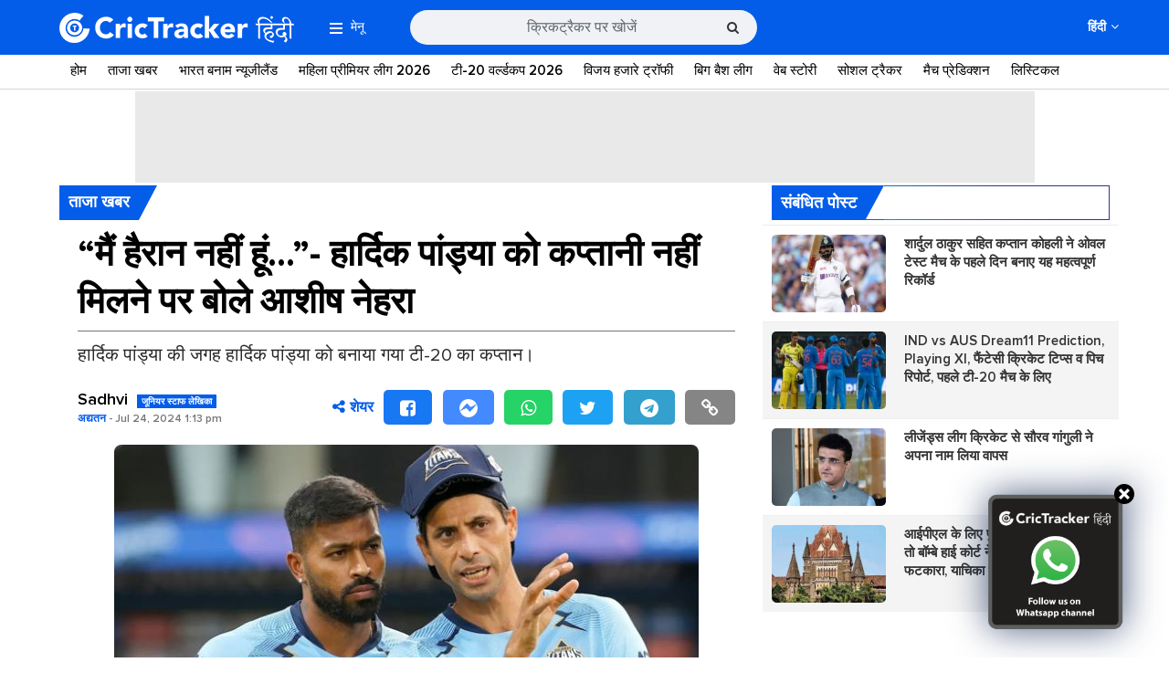

--- FILE ---
content_type: text/html; charset=UTF-8
request_url: https://hindi.crictracker.com/i-am-not-surprised-ashish-nehra-reacts-to-hardik-pandya-t20i-captaincy-snub/
body_size: 18952
content:
<!DOCTYPE html>
<!--[if IE 7 ]>    <html class="ie7" lang="en"> <![endif]-->
<!--[if IE 8 ]>    <html class="ie8" lang="en"> <![endif]-->
<!--[if IE 9 ]>    <html class="ie9" lang="en"> <![endif]-->
<!--[if (gt IE 9)|!(IE)]><!--> 
<html lang="en"> <!--<![endif]-->
    <!-- Developed and Managed by ZapBase.com -->
    
    <head id="custom-header">
        <!-- Page Title -->
        <meta charset="utf-8">
        <!-- http-equiv -->
        <meta http-equiv="X-UA-Compatible" content="IE=9; IE=8; IE=7; IE=EDGE,chrome=1">
        <!-- Veiw Port -->
        <meta name="viewport" content="width=device-width, initial-scale=1.0, minimum-scale=1.0, maximum-scale=1.0, viewport-fit=cover, user-scalable=no, shrink-to-fit=no" />

        <link rel="preconnect" href="https://www.crictracker.com/" />
        
        <link crossorigin rel="preconnect" href="https://image.crictracker.com/" />
        <link crossorigin rel="preconnect" href="https://www.google-analytics.com/" />
        <link crossorigin rel="preconnect" href="https://images.taboola.com" />
        <link crossorigin rel="preconnect" href="https://trc.taboola.com" />
        <link crossorigin rel='preconnect' href='https://fonts.gstatic.com' />
        <link crossorigin rel='preconnect' href='https://cdn.taboola.com' />
        <link crossorigin rel='preconnect' href='https://tpc.googlesyndication.com' />
        <link crossorigin rel='preconnect' href='https://hbs.ph.affinity.com' />
        <link crossorigin rel='preconnect' href='https://platform.twitter.com' />
        <link crossorigin rel='preconnect' href='https://syndication.twitter.com' />
        <link crossorigin rel='preconnect' href='https://www.googletagmanager.com' />
        <link crossorigin rel='preconnect' href='https://www.googletagservices.com' />
        <link crossorigin rel='preconnect' href='https://cse.google.com' />
        <link crossorigin rel='preconnect' href='https://connect.facebook.net' />
        <link crossorigin rel='preconnect' href='https://web.facebook.com' />
        <link crossorigin rel='preconnect' href='https://ads.googlesyndication.com' />
        <link crossorigin rel='preconnect' href='https://cdn.ampproject.org' />
        
        <script type='text/javascript' src='https://hindi.crictracker.com/wp-content/themes/crictracker/js/jquery-2.2.4.min.js?ver=5.31.28' id='jquery-js'></script>
        <!-- Google Tag Manager -->
<script>(function(w,d,s,l,i){w[l]=w[l]||[];w[l].push({'gtm.start':
new Date().getTime(),event:'gtm.js'});var f=d.getElementsByTagName(s)[0],
j=d.createElement(s),dl=l!='dataLayer'?'&l='+l:'';j.async=true;j.src=
'https://www.googletagmanager.com/gtm.js?id='+i+dl;f.parentNode.insertBefore(j,f);
})(window,document,'script','dataLayer','GTM-WN8S75T');</script>
<!-- End Google Tag Manager --><meta property="fb:pages" content="1627864217540130" />

<!-- Start Alexa Certify Javascript -->
<script type="text/javascript">
_atrk_opts = { atrk_acct:"jusnq1rcy520uW", domain:"crictracker.com",dynamic: true};
(function() { var as = document.createElement('script'); as.type = 'text/javascript'; as.async = true; as.src = "https://certify-js.alexametrics.com/atrk.js"; var s = document.getElementsByTagName('script')[0];s.parentNode.insertBefore(as, s); })();
</script>
<noscript><img src="https://certify.alexametrics.com/atrk.gif?account=jusnq1rcy520uW" style="display:none" height="1" width="1" alt="" /></noscript>
<!-- End Alexa Certify Javascript -->

<script async='async' src='https://www.googletagservices.com/tag/js/gpt.js'></script>    
         
        <script>
            function decodeHtml(html) {
                return $("<textarea/>").html(html).text();
            }

            function attachHtml(id, html) {
                var elm = document.getElementById(id);
                elm.innerHTML = html;
                var scripts = elm.getElementsByTagName("script");
                var scriptsClone = [];
                for (var i = 0; i < scripts.length; i++) {
                    scriptsClone.push(scripts[i]);
                }
                for (var i = 0; i < scriptsClone.length; i++) {
                    var currentScript = scriptsClone[i];
                    var s = document.createElement("script");
                    // Copy all the attributes from the original script
                    for (var j = 0; j < currentScript.attributes.length; j++) {
                        var a = currentScript.attributes[j];
                        s.setAttribute(a.name, a.value);
                    }
                    s.appendChild(document.createTextNode(currentScript.innerHTML));
                    currentScript.parentNode.replaceChild(s, currentScript);
                }
            }
        </script>
        
        <script type="text/javascript" async>
        if (/iPhone|Android|iPod|Blackberry|Palm|Mobile|AvantGo|Docomo/i.test(navigator.userAgent)) {
            // mobile ad
            var switch_ed = '1';
            if ( switch_ed == 1 ) {
                var ad = '';
                var decoded = decodeHtml(ad);
                attachHtml('custom-header', decoded);
            }
        }
        </script>
        <meta name='robots' content='index, follow, max-image-preview:large, max-snippet:-1, max-video-preview:-1' />

	<!-- This site is optimized with the Yoast SEO Premium plugin v25.4 (Yoast SEO v25.4) - https://yoast.com/wordpress/plugins/seo/ -->
	<title>हार्दिक पांड्या आशीष नेहरा</title>
	<meta name="description" content="गुजरात टाइटंस के हेड कोच आशीष नेहरा ने हार्दिक पंड्या को टी20 की कप्तानी से हटाने के भारतीय टीम मैनेजमेंट के फैसले पर रिएक्शन दिया है।" />
	<link rel="canonical" href="https://hindi.crictracker.com/i-am-not-surprised-ashish-nehra-reacts-to-hardik-pandya-t20i-captaincy-snub/" />
	<meta property="og:locale" content="hi_IN" />
	<meta property="og:type" content="article" />
	<meta property="og:title" content="&quot;मैं हैरान नहीं हूं...&quot;- हार्दिक पांड्या को कप्तानी नहीं मिलने पर बोले आशीष नेहरा" />
	<meta property="og:description" content="गुजरात टाइटंस के हेड कोच आशीष नेहरा ने हार्दिक पंड्या को टी20 की कप्तानी से हटाने के भारतीय टीम मैनेजमेंट के फैसले पर रिएक्शन दिया है।" />
	<meta property="og:url" content="https://hindi.crictracker.com/i-am-not-surprised-ashish-nehra-reacts-to-hardik-pandya-t20i-captaincy-snub/" />
	<meta property="og:site_name" content="क्रिकट्रैकर हिंदी" />
	<meta property="article:publisher" content="https://www.facebook.com/CricTrackerHindi" />
	<meta property="article:published_time" content="2024-07-24T07:43:02+00:00" />
	<meta property="og:image" content="https://hindi.crictracker.com/wp-content/uploads/2024/03/News-92.jpg" />
	<meta property="og:image:width" content="640" />
	<meta property="og:image:height" content="400" />
	<meta property="og:image:type" content="image/jpeg" />
	<meta name="author" content="Sadhvi Mishra" />
	<meta name="twitter:card" content="summary_large_image" />
	<meta name="twitter:creator" content="@ct_hindi" />
	<meta name="twitter:site" content="@ct_hindi" />
	<meta name="twitter:label1" content="द्वारा लिखित" />
	<meta name="twitter:data1" content="Sadhvi Mishra" />
	<script type="application/ld+json" class="yoast-schema-graph">{"@context":"https://schema.org","@graph":[{"@type":"Article","@id":"https://hindi.crictracker.com/i-am-not-surprised-ashish-nehra-reacts-to-hardik-pandya-t20i-captaincy-snub/#article","isPartOf":{"@id":"https://hindi.crictracker.com/i-am-not-surprised-ashish-nehra-reacts-to-hardik-pandya-t20i-captaincy-snub/"},"author":{"name":"Sadhvi Mishra","@id":"https://hindi.crictracker.com/#/schema/person/dc2a0a277730cddf58a72e0d769e9cf7"},"headline":"&#8220;मैं हैरान नहीं हूं&#8230;&#8221;- हार्दिक पांड्या को कप्तानी नहीं मिलने पर बोले आशीष नेहरा","datePublished":"2024-07-24T07:43:02+00:00","mainEntityOfPage":{"@id":"https://hindi.crictracker.com/i-am-not-surprised-ashish-nehra-reacts-to-hardik-pandya-t20i-captaincy-snub/"},"wordCount":20,"publisher":{"@id":"https://hindi.crictracker.com/#organization"},"image":{"@id":"https://hindi.crictracker.com/i-am-not-surprised-ashish-nehra-reacts-to-hardik-pandya-t20i-captaincy-snub/#primaryimage"},"thumbnailUrl":"https://hindi.crictracker.com/wp-content/uploads/2024/03/News-92.jpg","keywords":["cricket news","cricket news in hindi","टीम इंडिया","ताजा क्रिकेट खबर","बीसीसीआई","भारतीय क्रिकेट टीम","रोहित शर्मा","विराट कोहली","सूर्यकुमार यादव","हार्दिक पांड्या"],"articleSection":["ट्रेंडिंग","ताजा खबर","भारत"],"inLanguage":"hi-IN","copyrightYear":"2024","copyrightHolder":{"@id":"https://hindi.crictracker.com/#organization"}},{"@type":"WebPage","@id":"https://hindi.crictracker.com/i-am-not-surprised-ashish-nehra-reacts-to-hardik-pandya-t20i-captaincy-snub/","url":"https://hindi.crictracker.com/i-am-not-surprised-ashish-nehra-reacts-to-hardik-pandya-t20i-captaincy-snub/","name":"हार्दिक पांड्या आशीष नेहरा","isPartOf":{"@id":"https://hindi.crictracker.com/#website"},"primaryImageOfPage":{"@id":"https://hindi.crictracker.com/i-am-not-surprised-ashish-nehra-reacts-to-hardik-pandya-t20i-captaincy-snub/#primaryimage"},"image":{"@id":"https://hindi.crictracker.com/i-am-not-surprised-ashish-nehra-reacts-to-hardik-pandya-t20i-captaincy-snub/#primaryimage"},"thumbnailUrl":"https://hindi.crictracker.com/wp-content/uploads/2024/03/News-92.jpg","datePublished":"2024-07-24T07:43:02+00:00","description":"गुजरात टाइटंस के हेड कोच आशीष नेहरा ने हार्दिक पंड्या को टी20 की कप्तानी से हटाने के भारतीय टीम मैनेजमेंट के फैसले पर रिएक्शन दिया है।","breadcrumb":{"@id":"https://hindi.crictracker.com/i-am-not-surprised-ashish-nehra-reacts-to-hardik-pandya-t20i-captaincy-snub/#breadcrumb"},"inLanguage":"hi-IN","potentialAction":[{"@type":"ReadAction","target":["https://hindi.crictracker.com/i-am-not-surprised-ashish-nehra-reacts-to-hardik-pandya-t20i-captaincy-snub/"]}]},{"@type":"ImageObject","inLanguage":"hi-IN","@id":"https://hindi.crictracker.com/i-am-not-surprised-ashish-nehra-reacts-to-hardik-pandya-t20i-captaincy-snub/#primaryimage","url":"https://hindi.crictracker.com/wp-content/uploads/2024/03/News-92.jpg","contentUrl":"https://hindi.crictracker.com/wp-content/uploads/2024/03/News-92.jpg","width":640,"height":400,"caption":"Ashish Nehra and Hardik Pandya. (Photo Source: Getty Images)"},{"@type":"BreadcrumbList","@id":"https://hindi.crictracker.com/i-am-not-surprised-ashish-nehra-reacts-to-hardik-pandya-t20i-captaincy-snub/#breadcrumb","itemListElement":[{"@type":"ListItem","position":1,"name":"Home","item":"https://hindi.crictracker.com/"},{"@type":"ListItem","position":2,"name":"&#8220;मैं हैरान नहीं हूं&#8230;&#8221;- हार्दिक पांड्या को कप्तानी नहीं मिलने पर बोले आशीष नेहरा"}]},{"@type":"WebSite","@id":"https://hindi.crictracker.com/#website","url":"https://hindi.crictracker.com/","name":"क्रिकट्रैकर हिंदी","description":"ट्रैकिंग क्रिकेट 24x7","publisher":{"@id":"https://hindi.crictracker.com/#organization"},"potentialAction":[{"@type":"SearchAction","target":{"@type":"EntryPoint","urlTemplate":"https://hindi.crictracker.com/?s={search_term_string}"},"query-input":{"@type":"PropertyValueSpecification","valueRequired":true,"valueName":"search_term_string"}}],"inLanguage":"hi-IN"},{"@type":"Organization","@id":"https://hindi.crictracker.com/#organization","name":"CricTracker","url":"https://hindi.crictracker.com/","logo":{"@type":"ImageObject","inLanguage":"hi-IN","@id":"https://hindi.crictracker.com/#/schema/logo/image/","url":"https://hindi.crictracker.com/wp-content/uploads/2017/09/CT-Hindi-Blue.png","contentUrl":"https://hindi.crictracker.com/wp-content/uploads/2017/09/CT-Hindi-Blue.png","width":228,"height":79,"caption":"CricTracker"},"image":{"@id":"https://hindi.crictracker.com/#/schema/logo/image/"},"sameAs":["https://www.facebook.com/CricTrackerHindi","https://x.com/ct_hindi","https://www.instagram.com/crictrackerhindi/","https://in.linkedin.com/company/crictracker","https://in.pinterest.com/crictracker/","https://www.youtube.com/c/crictracker"]},{"@type":"Person","@id":"https://hindi.crictracker.com/#/schema/person/dc2a0a277730cddf58a72e0d769e9cf7","name":"Sadhvi Mishra","image":{"@type":"ImageObject","inLanguage":"hi-IN","@id":"https://hindi.crictracker.com/#/schema/person/image/","url":"https://secure.gravatar.com/avatar/3b867d80916b35dda04c9741b67976a9?s=96&d=mm&r=g","contentUrl":"https://secure.gravatar.com/avatar/3b867d80916b35dda04c9741b67976a9?s=96&d=mm&r=g","caption":"Sadhvi Mishra"},"url":"https://hindi.crictracker.com/author/sadhvi-mishra/"}]}</script>
	<!-- / Yoast SEO Premium plugin. -->


<style id='classic-theme-styles-inline-css' type='text/css'>
/*! This file is auto-generated */
.wp-block-button__link{color:#fff;background-color:#32373c;border-radius:9999px;box-shadow:none;text-decoration:none;padding:calc(.667em + 2px) calc(1.333em + 2px);font-size:1.125em}.wp-block-file__button{background:#32373c;color:#fff;text-decoration:none}
</style>
<style id='global-styles-inline-css' type='text/css'>
:root{--wp--preset--aspect-ratio--square: 1;--wp--preset--aspect-ratio--4-3: 4/3;--wp--preset--aspect-ratio--3-4: 3/4;--wp--preset--aspect-ratio--3-2: 3/2;--wp--preset--aspect-ratio--2-3: 2/3;--wp--preset--aspect-ratio--16-9: 16/9;--wp--preset--aspect-ratio--9-16: 9/16;--wp--preset--color--black: #000000;--wp--preset--color--cyan-bluish-gray: #abb8c3;--wp--preset--color--white: #ffffff;--wp--preset--color--pale-pink: #f78da7;--wp--preset--color--vivid-red: #cf2e2e;--wp--preset--color--luminous-vivid-orange: #ff6900;--wp--preset--color--luminous-vivid-amber: #fcb900;--wp--preset--color--light-green-cyan: #7bdcb5;--wp--preset--color--vivid-green-cyan: #00d084;--wp--preset--color--pale-cyan-blue: #8ed1fc;--wp--preset--color--vivid-cyan-blue: #0693e3;--wp--preset--color--vivid-purple: #9b51e0;--wp--preset--gradient--vivid-cyan-blue-to-vivid-purple: linear-gradient(135deg,rgba(6,147,227,1) 0%,rgb(155,81,224) 100%);--wp--preset--gradient--light-green-cyan-to-vivid-green-cyan: linear-gradient(135deg,rgb(122,220,180) 0%,rgb(0,208,130) 100%);--wp--preset--gradient--luminous-vivid-amber-to-luminous-vivid-orange: linear-gradient(135deg,rgba(252,185,0,1) 0%,rgba(255,105,0,1) 100%);--wp--preset--gradient--luminous-vivid-orange-to-vivid-red: linear-gradient(135deg,rgba(255,105,0,1) 0%,rgb(207,46,46) 100%);--wp--preset--gradient--very-light-gray-to-cyan-bluish-gray: linear-gradient(135deg,rgb(238,238,238) 0%,rgb(169,184,195) 100%);--wp--preset--gradient--cool-to-warm-spectrum: linear-gradient(135deg,rgb(74,234,220) 0%,rgb(151,120,209) 20%,rgb(207,42,186) 40%,rgb(238,44,130) 60%,rgb(251,105,98) 80%,rgb(254,248,76) 100%);--wp--preset--gradient--blush-light-purple: linear-gradient(135deg,rgb(255,206,236) 0%,rgb(152,150,240) 100%);--wp--preset--gradient--blush-bordeaux: linear-gradient(135deg,rgb(254,205,165) 0%,rgb(254,45,45) 50%,rgb(107,0,62) 100%);--wp--preset--gradient--luminous-dusk: linear-gradient(135deg,rgb(255,203,112) 0%,rgb(199,81,192) 50%,rgb(65,88,208) 100%);--wp--preset--gradient--pale-ocean: linear-gradient(135deg,rgb(255,245,203) 0%,rgb(182,227,212) 50%,rgb(51,167,181) 100%);--wp--preset--gradient--electric-grass: linear-gradient(135deg,rgb(202,248,128) 0%,rgb(113,206,126) 100%);--wp--preset--gradient--midnight: linear-gradient(135deg,rgb(2,3,129) 0%,rgb(40,116,252) 100%);--wp--preset--font-size--small: 13px;--wp--preset--font-size--medium: 20px;--wp--preset--font-size--large: 36px;--wp--preset--font-size--x-large: 42px;--wp--preset--spacing--20: 0.44rem;--wp--preset--spacing--30: 0.67rem;--wp--preset--spacing--40: 1rem;--wp--preset--spacing--50: 1.5rem;--wp--preset--spacing--60: 2.25rem;--wp--preset--spacing--70: 3.38rem;--wp--preset--spacing--80: 5.06rem;--wp--preset--shadow--natural: 6px 6px 9px rgba(0, 0, 0, 0.2);--wp--preset--shadow--deep: 12px 12px 50px rgba(0, 0, 0, 0.4);--wp--preset--shadow--sharp: 6px 6px 0px rgba(0, 0, 0, 0.2);--wp--preset--shadow--outlined: 6px 6px 0px -3px rgba(255, 255, 255, 1), 6px 6px rgba(0, 0, 0, 1);--wp--preset--shadow--crisp: 6px 6px 0px rgba(0, 0, 0, 1);}:where(.is-layout-flex){gap: 0.5em;}:where(.is-layout-grid){gap: 0.5em;}body .is-layout-flex{display: flex;}.is-layout-flex{flex-wrap: wrap;align-items: center;}.is-layout-flex > :is(*, div){margin: 0;}body .is-layout-grid{display: grid;}.is-layout-grid > :is(*, div){margin: 0;}:where(.wp-block-columns.is-layout-flex){gap: 2em;}:where(.wp-block-columns.is-layout-grid){gap: 2em;}:where(.wp-block-post-template.is-layout-flex){gap: 1.25em;}:where(.wp-block-post-template.is-layout-grid){gap: 1.25em;}.has-black-color{color: var(--wp--preset--color--black) !important;}.has-cyan-bluish-gray-color{color: var(--wp--preset--color--cyan-bluish-gray) !important;}.has-white-color{color: var(--wp--preset--color--white) !important;}.has-pale-pink-color{color: var(--wp--preset--color--pale-pink) !important;}.has-vivid-red-color{color: var(--wp--preset--color--vivid-red) !important;}.has-luminous-vivid-orange-color{color: var(--wp--preset--color--luminous-vivid-orange) !important;}.has-luminous-vivid-amber-color{color: var(--wp--preset--color--luminous-vivid-amber) !important;}.has-light-green-cyan-color{color: var(--wp--preset--color--light-green-cyan) !important;}.has-vivid-green-cyan-color{color: var(--wp--preset--color--vivid-green-cyan) !important;}.has-pale-cyan-blue-color{color: var(--wp--preset--color--pale-cyan-blue) !important;}.has-vivid-cyan-blue-color{color: var(--wp--preset--color--vivid-cyan-blue) !important;}.has-vivid-purple-color{color: var(--wp--preset--color--vivid-purple) !important;}.has-black-background-color{background-color: var(--wp--preset--color--black) !important;}.has-cyan-bluish-gray-background-color{background-color: var(--wp--preset--color--cyan-bluish-gray) !important;}.has-white-background-color{background-color: var(--wp--preset--color--white) !important;}.has-pale-pink-background-color{background-color: var(--wp--preset--color--pale-pink) !important;}.has-vivid-red-background-color{background-color: var(--wp--preset--color--vivid-red) !important;}.has-luminous-vivid-orange-background-color{background-color: var(--wp--preset--color--luminous-vivid-orange) !important;}.has-luminous-vivid-amber-background-color{background-color: var(--wp--preset--color--luminous-vivid-amber) !important;}.has-light-green-cyan-background-color{background-color: var(--wp--preset--color--light-green-cyan) !important;}.has-vivid-green-cyan-background-color{background-color: var(--wp--preset--color--vivid-green-cyan) !important;}.has-pale-cyan-blue-background-color{background-color: var(--wp--preset--color--pale-cyan-blue) !important;}.has-vivid-cyan-blue-background-color{background-color: var(--wp--preset--color--vivid-cyan-blue) !important;}.has-vivid-purple-background-color{background-color: var(--wp--preset--color--vivid-purple) !important;}.has-black-border-color{border-color: var(--wp--preset--color--black) !important;}.has-cyan-bluish-gray-border-color{border-color: var(--wp--preset--color--cyan-bluish-gray) !important;}.has-white-border-color{border-color: var(--wp--preset--color--white) !important;}.has-pale-pink-border-color{border-color: var(--wp--preset--color--pale-pink) !important;}.has-vivid-red-border-color{border-color: var(--wp--preset--color--vivid-red) !important;}.has-luminous-vivid-orange-border-color{border-color: var(--wp--preset--color--luminous-vivid-orange) !important;}.has-luminous-vivid-amber-border-color{border-color: var(--wp--preset--color--luminous-vivid-amber) !important;}.has-light-green-cyan-border-color{border-color: var(--wp--preset--color--light-green-cyan) !important;}.has-vivid-green-cyan-border-color{border-color: var(--wp--preset--color--vivid-green-cyan) !important;}.has-pale-cyan-blue-border-color{border-color: var(--wp--preset--color--pale-cyan-blue) !important;}.has-vivid-cyan-blue-border-color{border-color: var(--wp--preset--color--vivid-cyan-blue) !important;}.has-vivid-purple-border-color{border-color: var(--wp--preset--color--vivid-purple) !important;}.has-vivid-cyan-blue-to-vivid-purple-gradient-background{background: var(--wp--preset--gradient--vivid-cyan-blue-to-vivid-purple) !important;}.has-light-green-cyan-to-vivid-green-cyan-gradient-background{background: var(--wp--preset--gradient--light-green-cyan-to-vivid-green-cyan) !important;}.has-luminous-vivid-amber-to-luminous-vivid-orange-gradient-background{background: var(--wp--preset--gradient--luminous-vivid-amber-to-luminous-vivid-orange) !important;}.has-luminous-vivid-orange-to-vivid-red-gradient-background{background: var(--wp--preset--gradient--luminous-vivid-orange-to-vivid-red) !important;}.has-very-light-gray-to-cyan-bluish-gray-gradient-background{background: var(--wp--preset--gradient--very-light-gray-to-cyan-bluish-gray) !important;}.has-cool-to-warm-spectrum-gradient-background{background: var(--wp--preset--gradient--cool-to-warm-spectrum) !important;}.has-blush-light-purple-gradient-background{background: var(--wp--preset--gradient--blush-light-purple) !important;}.has-blush-bordeaux-gradient-background{background: var(--wp--preset--gradient--blush-bordeaux) !important;}.has-luminous-dusk-gradient-background{background: var(--wp--preset--gradient--luminous-dusk) !important;}.has-pale-ocean-gradient-background{background: var(--wp--preset--gradient--pale-ocean) !important;}.has-electric-grass-gradient-background{background: var(--wp--preset--gradient--electric-grass) !important;}.has-midnight-gradient-background{background: var(--wp--preset--gradient--midnight) !important;}.has-small-font-size{font-size: var(--wp--preset--font-size--small) !important;}.has-medium-font-size{font-size: var(--wp--preset--font-size--medium) !important;}.has-large-font-size{font-size: var(--wp--preset--font-size--large) !important;}.has-x-large-font-size{font-size: var(--wp--preset--font-size--x-large) !important;}
:where(.wp-block-post-template.is-layout-flex){gap: 1.25em;}:where(.wp-block-post-template.is-layout-grid){gap: 1.25em;}
:where(.wp-block-columns.is-layout-flex){gap: 2em;}:where(.wp-block-columns.is-layout-grid){gap: 2em;}
:root :where(.wp-block-pullquote){font-size: 1.5em;line-height: 1.6;}
</style>
<link rel='stylesheet' id='font-awesome-css' href='https://hindi.crictracker.com/wp-content/themes/crictracker/css/font-awesome.min.css?ver=5.31.28' type='text/css' media='all' />
<link rel='stylesheet' id='bootstrap-css' href='https://hindi.crictracker.com/wp-content/themes/crictracker/css/bootstrap.css?ver=5.31.28' type='text/css' media='all' />
<link rel='stylesheet' id='global-css' href='https://hindi.crictracker.com/wp-content/themes/crictracker/css/global.css?ver=5.31.28' type='text/css' media='all' />
<link rel='stylesheet' id='owl-css-css' href='https://hindi.crictracker.com/wp-content/themes/crictracker/css/owl.carousel.min.css?ver=5.31.28' type='text/css' media='all' />
<link rel="https://api.w.org/" href="https://hindi.crictracker.com/wp-json/" /><link rel="alternate" title="JSON" type="application/json" href="https://hindi.crictracker.com/wp-json/wp/v2/posts/717573" /><link rel="EditURI" type="application/rsd+xml" title="RSD" href="https://hindi.crictracker.com/xmlrpc.php?rsd" />
<meta name="generator" content="WordPress 6.6.4" />
<link rel='shortlink' href='https://hindi.crictracker.com/?p=717573' />
<link rel="alternate" title="oEmbed (JSON)" type="application/json+oembed" href="https://hindi.crictracker.com/wp-json/oembed/1.0/embed?url=https%3A%2F%2Fhindi.crictracker.com%2Fi-am-not-surprised-ashish-nehra-reacts-to-hardik-pandya-t20i-captaincy-snub%2F" />
<link rel="alternate" title="oEmbed (XML)" type="text/xml+oembed" href="https://hindi.crictracker.com/wp-json/oembed/1.0/embed?url=https%3A%2F%2Fhindi.crictracker.com%2Fi-am-not-surprised-ashish-nehra-reacts-to-hardik-pandya-t20i-captaincy-snub%2F&#038;format=xml" />
<link rel="amphtml" href="https://hindi.crictracker.com/i-am-not-surprised-ashish-nehra-reacts-to-hardik-pandya-t20i-captaincy-snub/?amp"><link rel="icon" href="https://hindi.crictracker.com/wp-content/uploads/2023/03/cropped-ct-favicon-new-32x32.png" sizes="32x32" />
<link rel="icon" href="https://hindi.crictracker.com/wp-content/uploads/2023/03/cropped-ct-favicon-new-192x192.png" sizes="192x192" />
<link rel="apple-touch-icon" href="https://hindi.crictracker.com/wp-content/uploads/2023/03/cropped-ct-favicon-new-180x180.png" />
<meta name="msapplication-TileImage" content="https://hindi.crictracker.com/wp-content/uploads/2023/03/cropped-ct-favicon-new-270x270.png" />
		<style type="text/css" id="wp-custom-css">
			.web-stories-list__story-content-overlay {
    line-height: 25px !important;
}
div#div-ad-mob-23148549803-1736173408-0 {
    position: fixed;
    bottom: 0;
    left: 0;
    right: 0;
    display: block;
    text-align: center;
    margin: 0 auto;
}
div#div-ad-desk-23148549803-1736173421-0 {
		text-align:center;
}		</style>
		        
        <script type="application/ld+json">
        {
            "@context":"https://schema.org",
            "@type":"SiteNavigationElement",
            "name":["\u0924\u093e\u091c\u093e \u0916\u092c\u0930","\u092e\u0939\u093f\u0932\u093e \u0935\u0928\u0921\u0947 \u0935\u0930\u094d\u0932\u094d\u0921 \u0915\u092a 2025","\u0911\u0938\u094d\u091f\u094d\u0930\u0947\u0932\u093f\u092f\u093e \u092c\u0928\u093e\u092e \u092d\u093e\u0930\u0924 2025","\u0930\u0923\u091c\u0940 \u091f\u094d\u0930\u0949\u092b\u0940 2025-26","\u0935\u0947\u092c \u0938\u094d\u091f\u094b\u0930\u0940","\u092d\u093e\u0930\u0924","\u0911\u0938\u094d\u091f\u094d\u0930\u0947\u0932\u093f\u092f\u093e","\u0926\u0915\u094d\u0937\u093f\u0923 \u0905\u092b\u094d\u0930\u0940\u0915\u093e","\u0907\u0902\u0917\u094d\u0932\u0948\u0902\u0921","\u0936\u094d\u0930\u0940\u0932\u0902\u0915\u093e","\u0928\u094d\u092f\u0942\u091c\u0940\u0932\u0948\u0902\u0921","\u092a\u093e\u0915\u093f\u0938\u094d\u0924\u093e\u0928","\u0935\u0947\u0938\u094d\u091f\u0907\u0902\u0921\u0940\u091c","\u092c\u093e\u0902\u0917\u094d\u0932\u093e\u0926\u0947\u0936","\u091c\u093f\u092e\u094d\u092c\u093e\u092c\u094d\u0935\u0947","\u0905\u092b\u0917\u093e\u0928\u093f\u0938\u094d\u0924\u093e\u0928","\u091a\u0947\u0928\u094d\u0928\u0908 \u0938\u0941\u092a\u0930 \u0915\u093f\u0902\u0917\u094d\u0938 (CSK)","\u0926\u093f\u0932\u094d\u0932\u0940 \u0915\u0948\u092a\u093f\u091f\u0932\u094d\u0938 (DC)","\u0917\u0941\u091c\u0930\u093e\u0924 \u091f\u093e\u0907\u091f\u0928\u094d\u0938 (GT)","\u0932\u0916\u0928\u090a \u0938\u0941\u092a\u0930 \u091c\u093e\u092f\u0902\u091f\u094d\u0938 (LSG)","\u0915\u094b\u0932\u0915\u093e\u0924\u093e \u0928\u093e\u0907\u091f \u0930\u093e\u0907\u0921\u0930\u094d\u0938 (KKR)","\u092e\u0941\u0902\u092c\u0908 \u0907\u0902\u0921\u093f\u092f\u0902\u0938 (MI)","\u092a\u0902\u091c\u093e\u092c \u0915\u093f\u0902\u0917\u094d\u0938 (PBKS)","\u0930\u0949\u092f\u0932 \u091a\u0948\u0932\u0947\u0902\u091c\u0930\u094d\u0938 \u092c\u0948\u0902\u0917\u0932\u094b\u0930 (RCB)","\u0930\u093e\u091c\u0938\u094d\u0925\u093e\u0928 \u0930\u0949\u092f\u0932\u094d\u0938 (RR)","\u0938\u0928\u0930\u093e\u0907\u091c\u0930\u094d\u0938 \u0939\u0948\u0926\u0930\u093e\u092c\u093e\u0926 (SRH)","\u0938\u094b\u0936\u0932 \u091f\u094d\u0930\u0948\u0915\u0930","\u0932\u093f\u0938\u094d\u091f\u093f\u0915\u0932","\u0935\u0940\u0921\u093f\u092f\u094b","\u0915\u094d\u0930\u093f\u0915\u0947\u091f \u0917\u0932\u093f\u092f\u093e\u0930\u093e","\u091f\u094d\u0935\u093f\u091f\u0930 \u092a\u094d\u0930\u0924\u093f\u0915\u094d\u0930\u093f\u092f\u093e","\u0924\u0925\u094d\u092f","\u092b\u0948\u0902\u091f\u0947\u0938\u0940 \u0915\u094d\u0930\u093f\u0915\u0947\u091f","\u0930\u093f\u0915\u0949\u0930\u094d\u0921","\u0938\u0902\u092a\u093e\u0926\u0915\u0940\u092f","\u0938\u094d\u092a\u0947\u0936\u0932 \u0913\u092a\u093f\u0928\u093f\u092f\u0928","\u0939\u093e\u0938\u094d\u092f"],
            "url":["https:\/\/hindi.crictracker.com\/news\/","https:\/\/hindi.crictracker.com\/icc-womens-world-cup\/","https:\/\/hindi.crictracker.com\/india-vs-australia\/","https:\/\/hindi.crictracker.com\/ranji-trophy\/","https:\/\/hindi.crictracker.com\/web-stories\/","https:\/\/hindi.crictracker.com\/cricket-teams\/india\/","https:\/\/hindi.crictracker.com\/cricket-teams\/australia\/","https:\/\/hindi.crictracker.com\/cricket-teams\/south-africa\/","https:\/\/hindi.crictracker.com\/cricket-teams\/england\/","https:\/\/hindi.crictracker.com\/cricket-teams\/sri-lanka\/","https:\/\/hindi.crictracker.com\/cricket-teams\/new-zealand\/","https:\/\/hindi.crictracker.com\/cricket-teams\/pakistan\/","https:\/\/hindi.crictracker.com\/cricket-teams\/west-indies\/","https:\/\/hindi.crictracker.com\/cricket-teams\/bangladesh\/","https:\/\/hindi.crictracker.com\/cricket-teams\/zimbabwe\/","https:\/\/hindi.crictracker.com\/cricket-teams\/afghanistan\/","https:\/\/hindi.crictracker.com\/ipl\/csk-chennai-super-kings\/","https:\/\/hindi.crictracker.com\/ipl\/dc-delhi-capitals\/","https:\/\/hindi.crictracker.com\/ipl\/gujarat-titans\/","https:\/\/hindi.crictracker.com\/ipl\/lucknow-super-giants\/","https:\/\/hindi.crictracker.com\/ipl\/kkr-kolkata-knight-riders\/","https:\/\/hindi.crictracker.com\/ipl\/mi-mumbai-indians\/","https:\/\/hindi.crictracker.com\/ipl\/pbks-punjab-kings\/","https:\/\/hindi.crictracker.com\/ipl\/rcb-royal-challengers-bangalore\/","https:\/\/hindi.crictracker.com\/ipl\/rr-rajasthan-royals\/","https:\/\/hindi.crictracker.com\/ipl\/srh-sunrisers-hyderabad\/","https:\/\/hindi.crictracker.com\/social-tracker\/","https:\/\/hindi.crictracker.com\/analysis\/","https:\/\/hindi.crictracker.com\/cricket-videos\/","https:\/\/hindi.crictracker.com\/cricket-corridor\/","https:\/\/hindi.crictracker.com\/twitter-reactions\/","https:\/\/hindi.crictracker.com\/facts\/","https:\/\/hindi.crictracker.com\/fantasy-cricket\/","https:\/\/hindi.crictracker.com\/record\/","https:\/\/hindi.crictracker.com\/editorial\/","https:\/\/hindi.crictracker.com\/special-opinion\/","https:\/\/hindi.crictracker.com\/humor\/"]        }
        </script>
        
        		<script type="text/javascript">
  window._taboola = window._taboola || [];
  _taboola.push({article:'auto'});
  !function (e, f, u, i) {
    if (!document.getElementById(i)){
      e.async = 1;
      e.src = u;
      e.id = i;
      f.parentNode.insertBefore(e, f);
    }
  }(document.createElement('script'),
  document.getElementsByTagName('script')[0],
  '//cdn.taboola.com/libtrc/crictracker-hindicrictracker/loader.js',
  'tb_loader_script');
  if(window.performance && typeof window.performance.mark == 'function')
    {window.performance.mark('tbl_ic');}
</script>
		     </head>
    <body class="single-story"    >
        <!-- Google Tag Manager (noscript) -->
<noscript><iframe src="https://www.googletagmanager.com/ns.html?id=GTM-WN8S75T"
height="0" width="0" style="display:none;visibility:hidden"></iframe></noscript>
<!-- End Google Tag Manager (noscript) -->

<script>
var googletag = googletag || {};
googletag.cmd = googletag.cmd || [];
</script>
<div id="div-gpt-ad-1662037240348-0">
<script>
googletag.cmd.push(function() {
googletag.defineOutOfPageSlot("/23148549803/Crictracker_New_Hindi_Interstitial_1x1", "div-gpt-ad-1662037240348-0")
.addService(googletag.pubads());
googletag.enableServices();
googletag.display("div-gpt-ad-1662037240348-0");
});
</script>
</div>        <div class="search-overlay"></div>
            <header class="main-header">
                <div class="container">
                    <div class="row">
                        <div class="col-lg-12 col-md-12 col-sm-12 col-xs-12">
                            <div class="clearfix">
                                <div class="logo">
                                    
                                                                                <a href="https://hindi.crictracker.com"><img src="https://hindi.crictracker.com/wp-content/themes/crictracker/images/ct-logo-hindi-new2.png" width="257" height="33" alt="ct-logo"/></a>
                                            <a id="showSideMenu" aria-label="Mobile Menu" onClick="$('.site-menu').addClass('active');" href="javascript:void(0);">
                                                <span class="menu-bar"></span>
                                                <span>मेनू</span>
                                            </a>
                                            <a href="https://hindi.crictracker.com" class="hindi-mobile-logo" aria-label="Crictracker Logo"></a>
                                    
                                                                        
                                    <div class="links">
                                        <div class="new-link"></div>
                                        <a href="#" class="search-icon open-searchBox" aria-label="Search"></a>
                                    </div>
                                </div>
                              
                                <div id="searchToggle" class="ct-search">
                                    <div class="search-row">    
                                        <div class="input-field">
                                            <form method="get" class="search_form" action="https://hindi.crictracker.com/">
                                                <input type="search" class="custom-shadow search-field form-control" placeholder="क्रिकट्रैकर पर खोजें" value="" name="s">
                                                <div class="live-search-box">
                                                    <ul>
                                                        <li class="link-tile">
                                                            विशेष रुप से प्रदर्शित लिंक                                                        </li>
                                                         <li><a href="https://hindi.crictracker.com/news/">ताजा खबर</a></li> <li><a href="https://hindi.crictracker.com/twitter-reactions/">ट्विटर प्रतिक्रिया</a></li> <li><a href="https://hindi.crictracker.com/womens-premier-league/">महिला प्रीमियर लीग 2026</a></li> <li><a href="https://hindi.crictracker.com/ipl/">आईपीएल 2026</a></li>                                                    </ul>
                                                </div> 
                                                <button type="submit"><i class="fa fa-search"></i></button>
                                            </form>
                                        </div>                                           
                                    </div>
                                </div>
                                
                                <div class="language-wrapper">
                                                                            <div id="lang-title">हिंदी<i class="fa fa-angle-down"></i></div>
                                            <ul class="lang-li">
                                                <li class="select-lang">Select Languages</li>
                                                <li class="nav-li"><a href="https://www.crictracker.com/" class="m-nv-lnk">इंग्लिश | English</a></li>
                                                <li class="nav-li"><a href="https://bengali.crictracker.com/" class="m-nv-lnk">বাংলা | Bengali</a></li>
                                            </ul>
                                                                </div>                 
                            </div>
                        </div>
                    </div>
                </div>
            </header>
                        
            <div class="ct-menu">
                <div class="container">
                    <div class="row">
                        <div class="col-lg-12 col-md-12 col-sm-12 col-xs-12">
                            <nav>
                                <ul class="clearfix">
                                     <li><a href="https://hindi.crictracker.com/"><i class="css-होम"></i>होम</a></li> <li><a href="https://hindi.crictracker.com/news/"><i class="css-ताजा-खबर"></i>ताजा खबर</a></li> <li><a href="https://hindi.crictracker.com/india-vs-new-zealand/"><i class="css-भारत-बनाम-न्यूजीलैंड"></i>भारत बनाम न्यूजीलैंड</a></li> <li><a href="https://hindi.crictracker.com/womens-premier-league/"><i class="css-महिला-प्रीमियर-लीग-2026"></i>महिला प्रीमियर लीग 2026</a></li> <li><a href="https://hindi.crictracker.com/t20-world-cup/"><i class="css-टी-20-वर्ल्डकप-2026"></i>टी-20 वर्ल्डकप 2026</a></li> <li><a href="https://hindi.crictracker.com/vijay-hazare-trophy/"><i class="css-विजय-हजारे-ट्रॉफी"></i>विजय हजारे ट्रॉफी</a></li> <li><a href="https://hindi.crictracker.com/big-bash-league/"><i class="css-बिग-बैश-लीग"></i>बिग बैश लीग</a></li> <li><a href="https://hindi.crictracker.com/cricket-web-stories/"><i class="css-वेब-स्टोरी"></i>वेब स्टोरी</a></li> <li><a href="https://hindi.crictracker.com/social-tracker/"><i class="css-सोशल-ट्रैकर"></i>सोशल ट्रैकर</a></li> <li><a href="https://hindi.crictracker.com/cricket-match-predictions/"><i class="css-मैच-प्रेडिक्शन"></i>मैच प्रेडिक्शन</a></li> <li><a href="https://hindi.crictracker.com/analysis/"><i class="css-लिस्टिकल"></i>लिस्टिकल</a></li>                                </ul>
                            </nav>
                        </div>
                    </div>
                </div>
            </div>
                    
                    <div class="ad-block-container ad-below-menu ad-new" id="below-menu-div">
                        <p id="below-menu-tag"></p>
                        <div class="ad-block-center" id="below-menu-ad"></div>
                    </div>
        
                    <script type="text/javascript" async>
                        if (/iPhone|Android|iPod|Blackberry|Palm|Mobile|AvantGo|Docomo/i.test(navigator.userAgent)) {
                            // mobile ad
                            var switch_ed = '1';
                            if ( switch_ed == 1 ) {
                                var tag = '';
                                var ad = '&lt;div id=&quot;div-ad-mob-23148549803-1736172836-0&quot; style=&quot;min-height: 250px;&quot;&gt;&lt;/div&gt;&lt;script&gt;	window.googletag = window.googletag || {cmd: []};	googletag.cmd.push(function() {            googletag.defineSlot(&quot;/23148549803/Crictracker_New_Hindi_Mobile_ATF_300x250&quot;, [[300, 250]], &quot;div-ad-mob-23148549803-1736172836-0&quot;).addService(googletag.pubads());            googletag.enableServices();            googletag.display(&quot;div-ad-mob-23148549803-1736172836-0&quot;);	});&lt;/script&gt;';
                                $("#below-menu-tag").html(tag);
                                var decoded = decodeHtml(ad);
                                attachHtml('below-menu-ad', decoded);
                            } else {
                                $("#below-menu-div").remove();
                            }
                        } else {
                            // desktop ad
                            var switch_ed = '1';
                            if ( switch_ed == 1 ) {
                                var ad = '&lt;div id=&quot;div-ad-desk-23148549803-1736172820-0&quot; style=&quot;min-height: 90px;&quot;&gt;&lt;/div&gt;&lt;script&gt;	window.googletag = window.googletag || {cmd: []};	googletag.cmd.push(function() {		googletag.defineSlot(&quot;/23148549803/Crictracker_New_Hindi_Desktop_ATF_970x90&quot;, [[970, 90]], &quot;div-ad-desk-23148549803-1736172820-0&quot;).addService(googletag.pubads());		googletag.enableServices();		googletag.display(&quot;div-ad-desk-23148549803-1736172820-0&quot;);	});&lt;/script&gt;';
                                var tag = '';
                                
                                $("#below-menu-tag").html(tag);
                                var decoded = decodeHtml(ad);
                                attachHtml('below-menu-ad', decoded);
                                
                            } else {
                                $("#below-menu-div").remove();
                            }
                            
                        }
                    </script>
        
            		<script type="text/javascript">
  window._taboola = window._taboola || [];
  _taboola.push({flush: true});
</script>
				
<section class="block-wrapper">
    <div class="container">
        <div class="row" id="timeline">
            <div class="append">
                <input type="hidden" id="post_id" value="717573" name="post_id">
<input type="hidden" id="post_url" value="https://hindi.crictracker.com/i-am-not-surprised-ashish-nehra-reacts-to-hardik-pandya-t20i-captaincy-snub/" name="post_url">

<div class="col-md-8">
    <div class="main-post-conatiner">
        <div class="meta-category">
            <ul class="clearfix">
                <li><a href="https://hindi.crictracker.com/news/">ताजा खबर</a></li>            </ul>                        	                            
        </div>

        <div class="meta-title" data-story-slug="https://hindi.crictracker.com/i-am-not-surprised-ashish-nehra-reacts-to-hardik-pandya-t20i-captaincy-snub/" id="story-slug-717573">
            <h1>&#8220;मैं हैरान नहीं हूं&#8230;&#8221;- हार्दिक पांड्या को कप्तानी नहीं मिलने पर बोले आशीष नेहरा</h1>
        </div>
        <div class="meta-subtitle">
            <h2>हार्दिक पांड्या की जगह हार्दिक पांड्या को बनाया गया टी-20 का कप्तान।</h2>
        </div>

                

        <div class="meta-post-info clearfix">
                        <input type="hidden" id="author_id" value="71" name="author_id">
            <p class="author-info">
                <a href="https://hindi.crictracker.com/author/sadhvi-mishra/"> 
                    <span> Sadhvi</span> 
                    <span class="auther-designation"> जूनियर स्टाफ लेखिका</span>
                </a>
            </p>
            <p class="post-info"><span>अद्यतन</span> - Jul 24, 2024 1:13 pm</p>
            
                    </div>
        
                <div class="meta-social top-social clearfix">
            <ul id="ct_social_share">
                <div class="share-text"><i class="fa fa-share-alt"></i>शेयर</div>
                <li><a aria-label="Facebook" target="_blank" rel="noreferrer" href="https://www.facebook.com/sharer/sharer.php?u=https://hindi.crictracker.com/i-am-not-surprised-ashish-nehra-reacts-to-hardik-pandya-t20i-captaincy-snub/&utm_source=CT_sharebuttons&utm_medium=facebook&utm_campaign=CT_social_share" class="social-icon icon-facebook"><i class="fa fa-facebook-square"></i><span class="icon-title">Share</span></a></li>
                <li><a aria-label="Facebook Messenger" target="_blank" rel="noreferrer" href="https://www.facebook.com/dialog/send?link=https://hindi.crictracker.com/i-am-not-surprised-ashish-nehra-reacts-to-hardik-pandya-t20i-captaincy-snub/&app_id=254325784911610&redirect_uri=https://hindi.crictracker.com&utm_source=CT_sharebuttons&utm_medium=messenger&utm_campaign=CT_social_share" class="social-icon icon-messenger"><i class="fa fa-msg"></i><span class="icon-title">Share</span></a></li>
                <li><a aria-label="Whatsapp" target="_blank" rel="noreferrer" href="https://api.whatsapp.com/send?text=https://hindi.crictracker.com/i-am-not-surprised-ashish-nehra-reacts-to-hardik-pandya-t20i-captaincy-snub/&utm_source=CT_sharebuttons&utm_medium=whatsapp&utm_campaign=CT_social_share" class="social-icon icon-whatsapp"><i class="fa fa-whatsapp"></i><span class="icon-title">Share</span></a></li>
                <li><a aria-label="Twitter" target="_blank" rel="noreferrer" href="https://twitter.com/intent/tweet?url=https://hindi.crictracker.com/i-am-not-surprised-ashish-nehra-reacts-to-hardik-pandya-t20i-captaincy-snub/&text=&#8220;मैं हैरान नहीं हूं&#8230;&#8221;- हार्दिक पांड्या को कप्तानी नहीं मिलने पर बोले आशीष नेहरा&utm_source=CT_sharebuttons&utm_medium=twitter&utm_campaign=CT_social_share" class="social-icon icon-twitter"><i class="fa fa-twitter"></i><span class="icon-title">Share</span></a></li>
                <li><a aria-label="Telegram" target="_blank" rel="noreferrer" href="tg://msg_url?url=https://hindi.crictracker.com/i-am-not-surprised-ashish-nehra-reacts-to-hardik-pandya-t20i-captaincy-snub/&text=&#8220;मैं हैरान नहीं हूं&#8230;&#8221;- हार्दिक पांड्या को कप्तानी नहीं मिलने पर बोले आशीष नेहरा&utm_source=CT_sharebuttons&utm_medium=telegram&utm_campaign=CT_social_share" class="social-icon icon-telegram"><i class="fa fa-telegram"></i><span class="icon-title">Share</span></a></li>
                <li><a aria-label="Copy Link" href="javascript:void(0)" class="social-icon icon-copy-link cp_link" data-toggle="tooltip" data-placement="top" title="Copy Link"><small class="tooltiptext" id="tip_text1">क्लिपबोर्ड पर कॉपी करें</small><i class="fa fa-link"></i><span class="icon-title">Copy Link</span></a></li>
            </ul>
        </div>
        
        
        <div class="meta-content">
            
            
            <div id="tw-target-text-container" class="tw-ta-container F0azHf tw-lfl">
<figure id="attachment_692241" aria-describedby="caption-attachment-692241" style="width: 640px" class="wp-caption aligncenter"><img fetchpriority="high" decoding="async" class="size-full wp-image-692241" src="https://hindi.crictracker.com/wp-content/uploads/2024/03/News-92.jpg" alt="Ashish Nehra and Hardik Pandya. (Photo Source: Getty Images)" width="640" height="400" srcset="https://hindi.crictracker.com/wp-content/uploads/2024/03/News-92.jpg 640w, https://hindi.crictracker.com/wp-content/uploads/2024/03/News-92-300x188.jpg 300w, https://hindi.crictracker.com/wp-content/uploads/2024/03/News-92-600x375.jpg 600w, https://hindi.crictracker.com/wp-content/uploads/2024/03/News-92-370x231.jpg 370w, https://hindi.crictracker.com/wp-content/uploads/2024/03/News-92-180x113.jpg 180w, https://hindi.crictracker.com/wp-content/uploads/2024/03/News-92-88x55.jpg 88w, https://hindi.crictracker.com/wp-content/uploads/2024/03/News-92-150x94.jpg 150w" sizes="(max-width: 640px) 100vw, 640px" /><figcaption id="caption-attachment-692241" class="wp-caption-text">Ashish Nehra and Hardik Pandya. (Photo Source: Getty Images)</figcaption></figure><div class="follow-us google-news">
                                            <a target="_blank" rel="noreferrer" href="https://bit.ly/3gshIcO"><img src="https://hindi.crictracker.com/wp-content/themes/crictracker/images/google_news_icon.png" alt="Follow us on Google News" />Follow us on <strong>Google News</strong></a>
                                        </div>
<p id="tw-target-text" class="tw-data-text tw-text-large tw-ta" dir="ltr" data-placeholder="Translation" aria-label="Translated text" data-ved="2ahUKEwjH-rGUn7yHAxWZ4zgGHcKDBqIQ3ewLegQIBxAU"><span class="Y2IQFc" lang="hi">भारत के पूर्व तेज गेंदबाज और गुजरात टाइटंस के हेड कोच आशीष नेहरा ने कहा कि वह हार्दिक पंड्या को नया टी-20 कप्तान नियुक्त नहीं करने के भारतीय टीम मैनेजमेंट के फैसले से हैरान नहीं हैं। नेहरा ने कहा कि वह सूर्यकुमार यादव को नया टी20 कप्तान चुनने में मुख्य चयनकर्ता अजीत अगरकर और नवनियुक्त कोच गौतम गंभीर की सोच को समझते हैं।</span></p><div class="ad-block-container ad-below-subtitle" id="mbetween-para-div" ><p id="mbetween-para-tag"></p><div id="mbetween-para-ad"></div></div><div class="ad-block-container ad-below-subtitle" id="between-para-div" ><p id="between-para-tag"></p><div id="between-para-ad"></div></div>
<p dir="ltr" data-placeholder="Translation" aria-label="Translated text" data-ved="2ahUKEwjH-rGUn7yHAxWZ4zgGHcKDBqIQ3ewLegQIBxAU">2023 में टी20 में भारत का नेतृत्व करने वाले हार्दिक पांड्या जून में यूएसए और वेस्टइंडीज में विजयी वर्ल्ड कप अभियान में रोहित शर्मा के डिप्टी थे। जबकि हार्दिक को टी20 कप्तान के रूप में रोहित की जगह लेने की उम्मीद थी, बाद में रोहित के टी20 से संन्यास के बाद, बीसीसीआई ने श्रीलंका में आगामी तीन मैचों की सीरीज के लिए सूर्यकुमार को नया टी20 कप्तान घोषित किया।</p>
<h3 dir="ltr" data-placeholder="Translation" aria-label="Translated text" data-ved="2ahUKEwjH-rGUn7yHAxWZ4zgGHcKDBqIQ3ewLegQIBxAU">हार्दिक पांड्या को कप्तान नहीं बनाए जाने से हैरान नहीं हैं आशीष नेहरा</h3>
<p dir="ltr" data-placeholder="Translation" aria-label="Translated text" data-ved="2ahUKEwjH-rGUn7yHAxWZ4zgGHcKDBqIQ3ewLegQIBxAU">हार्दिक को कप्तान न बनाए जाने को लेकर आशीष नेहरा ने कहा कि, &#8220;नहीं, मैं हैरान नहीं हूं। जब क्रिकेट की बात आती है, तो ऐसी चीजें होती रहती हैं। हां, हार्दिक पंड्या विश्व कप में उप-कप्तान थे, लेकिन साथ ही, एक नया कोच भी आया है। हर कोच और हर कप्तान के विचार अलग-अलग होते हैं। इस समय, उनके (गंभीर के) विचार उसी दिशा में हैं।&#8221;</p><div class="ad-block-container ad-below-subtitle" id="mbetween-para-div2" ><p id="mbetween-para-tag2"></p><div id="mbetween-para-ad2"></div></div><div class="ad-block-container ad-below-subtitle" id="between-para-div2" ><p id="between-para-tag2"></p><div id="between-para-ad2"></div></div>
<p>पूर्व भारतीय तेज गेंदबाज ने आगे कहा कि, &#8220;मुझे लगता है कि अजीत अगरकर और गौतम गंभीर ने यह साफ कर दिया है, यह अच्छा है। वह एक प्रारूप  <span class="google-anno-t">खेल</span> रहे हैं, वनडे भी कम <span class="google-anno-t">खेल</span> रहे हैं। हार्दिक पंड्या, सफ़ेद गेंद वाले क्रिकेट में, भारतीय क्रिकेट के लिए बहुत महत्वपूर्ण खिलाड़ी बने रहेंगे। जब आपके पास वह होते हैं, तो आपके पास 4 तेज़ गेंदबाज़ हो सकते हैं।</p>
<p>वह टीम में एक अलग संतुलन लाते हैं और ध्यान रखें, अंतरराष्ट्रीय क्रिकेट में कोई प्रभावशाली खिलाड़ी नहीं है। सिर्फ़ हार्दिक पांड्या ही नहीं, बल्कि जब आपके पास इतने सारे मैच होते हैं, तो बदलाव होते हैं। यहां तक कि ऋषभ पंत ने भी कप्तानी की है, केएल राहुल ने भी कप्तानी की है।&#8221;</p>
</div>
</p><script type="text/javascript" async>
                                if (/iPhone|Android|iPod|Blackberry|Palm|Mobile|AvantGo|Docomo/i.test(navigator.userAgent)) {
                                    var disable_ad_slot = 0;
                                    var switch_ed = 1;
                                    if ( switch_ed == 1 && !disable_ad_slot ) {
                                        var tag = "";
                                        var ad = "&lt;div id=&quot;div-ad-mob-23148549803-1736172912-0&quot; style=&quot;min-height: 250px;&quot;&gt;&lt;/div&gt;&lt;script&gt;	window.googletag = window.googletag || {cmd: []};	googletag.cmd.push(function() {            googletag.defineSlot(&quot;/23148549803/Crictracker_New_Hindi_Mobile_MID_300x250&quot;, [[300, 250]], &quot;div-ad-mob-23148549803-1736172912-0&quot;).addService(googletag.pubads());            googletag.enableServices();            googletag.display(&quot;div-ad-mob-23148549803-1736172912-0&quot;);	});&lt;/script&gt;";
                                        jQuery("#mbetween-para-tag").html(tag);
                                        var decoded = decodeHtml(ad);
                                        attachHtml("mbetween-para-ad", decoded);
                                    } else {
                                        jQuery("#mbetween-para-div").remove();
                                    }
                                } else {
                                    var disable_ad_slot = 0;
                                    var switch_ed = 1;
                                    if ( switch_ed == 1 && !disable_ad_slot ) {
                                        var ad = "&lt;div id=&quot;div-ad-desk-23148549803-1738326210-0&quot; style=&quot;min-height: 90px;&quot;&gt;&lt;/div&gt;&lt;script&gt;	window.googletag = window.googletag || {cmd: []};	googletag.cmd.push(function() {            googletag.defineSlot(&quot;/23148549803/Crictracker_New_Hindi_Desktop_MID2_728x90&quot;, [[728, 90]], &quot;div-ad-desk-23148549803-1738326210-0&quot;).addService(googletag.pubads());            googletag.enableServices();            googletag.display(&quot;div-ad-desk-23148549803-1738326210-0&quot;);	});&lt;/script&gt;";
                                        var tag = "";
                                        jQuery("#between-para-tag").html(tag);
                                        var decoded = decodeHtml(ad);
                                        attachHtml("between-para-ad", decoded);
                                    } else {
                                        jQuery("#between-para-div").remove();
                                    }
                                }
                            </script></p><script type="text/javascript" async>
                            if (/iPhone|Android|iPod|Blackberry|Palm|Mobile|AvantGo|Docomo/i.test(navigator.userAgent)) {
                                var disable_ad_slot = 0;
                                var switch_ed = 1;
                                if ( switch_ed == 1 && !disable_ad_slot ) {
                                    var tag = "";
                                    var ad = "&lt;div id=&quot;div-ad-mob-23148549803-1738326072-0&quot; style=&quot;min-height: 250px;&quot;&gt;&lt;/div&gt;&lt;script&gt;	window.googletag = window.googletag || {cmd: []};	googletag.cmd.push(function() {            googletag.defineSlot(&quot;/23148549803/Crictracker_New_Hindi_Mobile_MID2_300x250&quot;, [[300, 250]], &quot;div-ad-mob-23148549803-1738326072-0&quot;).addService(googletag.pubads());            googletag.enableServices();            googletag.display(&quot;div-ad-mob-23148549803-1738326072-0&quot;);	});&lt;/script&gt;";
                                    jQuery("#mbetween-para-tag2").html(tag);
                                    var decoded = decodeHtml(ad);
                                    attachHtml("mbetween-para-ad2", decoded);
                                } else {
                                    jQuery("#mbetween-para-div2").remove();
                                }
                            } else {
                                var disable_ad_slot = 0;
                                var switch_ed = 1;
                                if ( switch_ed == 1 && !disable_ad_slot ) {
                                    var ad = "&lt;div id=&quot;div-ad-desk-23148549803-1738326307-0&quot; style=&quot;min-height: 90px;&quot;&gt;&lt;/div&gt;&lt;script&gt;	window.googletag = window.googletag || {cmd: []};	googletag.cmd.push(function() {            googletag.defineSlot(&quot;/23148549803/Crictracker_New_Hindi_Desktop_MID3_728x90&quot;, [[728, 90]], &quot;div-ad-desk-23148549803-1738326307-0&quot;).addService(googletag.pubads());            googletag.enableServices();            googletag.display(&quot;div-ad-desk-23148549803-1738326307-0&quot;);	});&lt;/script&gt;";
                                    var tag = "";
                                    jQuery("#between-para-tag2").html(tag);
                                    var decoded = decodeHtml(ad);
                                    attachHtml("between-para-ad2", decoded);
                                } else {
                                    jQuery("#between-para-div2").remove();
                                }
                            }
                        </script></p></p></p></figure><div class="follow-us telegram">
                        <a target="_blank" rel="noreferrer" href="https://whatsapp.com/channel/0029Va6X4qw30LKJdy6Scz0m" class="mobile-whatsapp-btn">
                            <img src="https://hindi.crictracker.com/wp-content/themes/crictracker/images/whatsapp-icon.png" alt="Follow us on Whatsapp" />Follow us on <strong>Whatsapp</strong>
                        </a>
                        <a target="_blank" rel="noreferrer" href="https://bit.ly/3n0jQL6"><img src="https://hindi.crictracker.com/wp-content/themes/crictracker/images/telegram-icon2.svg" alt="Follow us on Telegram" />Follow us on <strong>Telegram</strong></a>
                    </div>
            
            <div class="ad-block-container ad-above-tags ad-new" id="above-tags-div">
                <p id="above-tags-tag"></p>                
                <div class="ad-block-center" ID="above-tags-ad"></div>
            </div>
            
            <script type="text/javascript" async>
            if (/iPhone|Android|iPod|Blackberry|Palm|Mobile|AvantGo|Docomo/i.test(navigator.userAgent)) {
                var switch_ed = '1';
                if ( switch_ed == 1 ) {
                    var tag = '';
                    var ad = '&lt;div id=&quot;div-ad-mob-23148549803-1738326222-0&quot; style=&quot;min-height: 250px;&quot;&gt;&lt;/div&gt;&lt;script&gt;	window.googletag = window.googletag || {cmd: []};	googletag.cmd.push(function() {            googletag.defineSlot(&quot;/23148549803/Crictracker_New_Hindi_Mobile_MID3_300x250&quot;, [[300, 250]], &quot;div-ad-mob-23148549803-1738326222-0&quot;).addService(googletag.pubads());            googletag.enableServices();            googletag.display(&quot;div-ad-mob-23148549803-1738326222-0&quot;);	});&lt;/script&gt;';
                    $("#above-tags-tag").html(tag);
                    var decoded = decodeHtml(ad);
                    attachHtml('above-tags-ad', decoded);
                } else {
                    $("#above-tags-div").remove();
                }
            } else {
                var switch_ed = '1';
                if ( switch_ed == 1 ) {
                    var ad = '&lt;div id=&quot;div-ad-desk-23148549803-1736173328-0&quot; style=&quot;min-height: 90px;&quot;&gt;&lt;/div&gt;&lt;script&gt;	window.googletag = window.googletag || {cmd: []};	googletag.cmd.push(function() {            googletag.defineSlot(&quot;/23148549803/Crictracker_New_Hindi_Desktop_BTF_728x90&quot;, [[728, 90]], &quot;div-ad-desk-23148549803-1736173328-0&quot;).addService(googletag.pubads());            googletag.enableServices();            googletag.display(&quot;div-ad-desk-23148549803-1736173328-0&quot;);	});&lt;/script&gt;';
                    var tag = '';
                    $("#above-tags-tag").html(tag);
                    var decoded = decodeHtml(ad);
                    attachHtml('above-tags-ad', decoded);
                } else {
                    $("#above-tags-div").remove();
                }
            }
            </script>
            
                        
            <div class="meta-social clearfix">
                <ul id="ct_social_share2">
                    <li><a aria-label="Facebook" target="_blank" rel="noreferrer" href="https://www.facebook.com/sharer/sharer.php?u=https://hindi.crictracker.com/i-am-not-surprised-ashish-nehra-reacts-to-hardik-pandya-t20i-captaincy-snub/&utm_source=CT_sharebuttons&utm_medium=facebook&utm_campaign=CT_social_share" class="social-icon icon-facebook"><i class="fa fa-facebook-square"></i><span class="icon-title">Share</span></a></li>
                    <li><a aria-label="Facebook Messenger" target="_blank" rel="noreferrer" href="https://www.facebook.com/dialog/send?link=https://hindi.crictracker.com/i-am-not-surprised-ashish-nehra-reacts-to-hardik-pandya-t20i-captaincy-snub/&app_id=254325784911610&redirect_uri=https://hindi.crictracker.com&utm_source=CT_sharebuttons&utm_medium=messenger&utm_campaign=CT_social_share" class="social-icon icon-messenger"><i class="fa fa-msg"></i><span class="icon-title">Share</span></a></li>
                    <li><a aria-label="Whatsapp" target="_blank" rel="noreferrer" href="https://api.whatsapp.com/send?text=https://hindi.crictracker.com/i-am-not-surprised-ashish-nehra-reacts-to-hardik-pandya-t20i-captaincy-snub/&utm_source=CT_sharebuttons&utm_medium=whatsapp&utm_campaign=CT_social_share" class="social-icon icon-whatsapp"><i class="fa fa-whatsapp"></i><span class="icon-title">Share</span></a></li>
                    <li><a aria-label="Twitter" target="_blank" rel="noreferrer" href="https://twitter.com/intent/tweet?url=https://hindi.crictracker.com/i-am-not-surprised-ashish-nehra-reacts-to-hardik-pandya-t20i-captaincy-snub/&text=&#8220;मैं हैरान नहीं हूं&#8230;&#8221;- हार्दिक पांड्या को कप्तानी नहीं मिलने पर बोले आशीष नेहरा&utm_source=CT_sharebuttons&utm_medium=twitter&utm_campaign=CT_social_share" class="social-icon icon-twitter"><i class="fa fa-twitter"></i><span class="icon-title">Share</span></a></li>
                    <li><a aria-label="Telegram" target="_blank" rel="noreferrer" href="tg://msg_url?url=https://hindi.crictracker.com/i-am-not-surprised-ashish-nehra-reacts-to-hardik-pandya-t20i-captaincy-snub/&text=&#8220;मैं हैरान नहीं हूं&#8230;&#8221;- हार्दिक पांड्या को कप्तानी नहीं मिलने पर बोले आशीष नेहरा&utm_source=CT_sharebuttons&utm_medium=telegram&utm_campaign=CT_social_share" class="social-icon icon-telegram"><i class="fa fa-telegram"></i><span class="icon-title">Share</span></a></li>
                    <li><a aria-label="Copy Link" href="javascript:void(0)" class="social-icon icon-copy-link cp_link"><small class="tooltiptext" id="tip_text2">क्लिपबोर्ड पर कॉपी करें</small><i class="fa fa-link"></i><span class="icon-title">Copy Link</span></a></li>
                </ul>
                
                                    <div class="meta-tags">
                    <a href="https://hindi.crictracker.com/tag/cricket-news/">cricket news</a><a href="https://hindi.crictracker.com/tag/cricket-news-in-hindi/">cricket news in hindi</a><a href="https://hindi.crictracker.com/tag/%e0%a4%9f%e0%a5%80%e0%a4%ae-%e0%a4%87%e0%a4%82%e0%a4%a1%e0%a4%bf%e0%a4%af%e0%a4%be/">टीम इंडिया</a><a href="https://hindi.crictracker.com/tag/latest-cricket-news/">ताजा क्रिकेट खबर</a><a href="https://hindi.crictracker.com/tag/%e0%a4%ac%e0%a5%80%e0%a4%b8%e0%a5%80%e0%a4%b8%e0%a5%80%e0%a4%86%e0%a4%88/">बीसीसीआई</a><a href="https://hindi.crictracker.com/tag/%e0%a4%ad%e0%a4%be%e0%a4%b0%e0%a4%a4%e0%a5%80%e0%a4%af-%e0%a4%95%e0%a5%8d%e0%a4%b0%e0%a4%bf%e0%a4%95%e0%a5%87%e0%a4%9f-%e0%a4%9f%e0%a5%80%e0%a4%ae/">भारतीय क्रिकेट टीम</a><a href="https://hindi.crictracker.com/tag/%e0%a4%b0%e0%a5%8b%e0%a4%b9%e0%a4%bf%e0%a4%a4-%e0%a4%b6%e0%a4%b0%e0%a5%8d%e0%a4%ae%e0%a4%be/">रोहित शर्मा</a><a href="https://hindi.crictracker.com/tag/%e0%a4%b5%e0%a4%bf%e0%a4%b0%e0%a4%be%e0%a4%9f-%e0%a4%95%e0%a5%8b%e0%a4%b9%e0%a4%b2%e0%a5%80/">विराट कोहली</a><a href="https://hindi.crictracker.com/tag/%e0%a4%b8%e0%a5%82%e0%a4%b0%e0%a5%8d%e0%a4%af%e0%a4%95%e0%a5%81%e0%a4%ae%e0%a4%be%e0%a4%b0-%e0%a4%af%e0%a4%be%e0%a4%a6%e0%a4%b5/">सूर्यकुमार यादव</a><a href="https://hindi.crictracker.com/tag/%e0%a4%b9%e0%a4%be%e0%a4%b0%e0%a5%8d%e0%a4%a6%e0%a4%bf%e0%a4%95-%e0%a4%aa%e0%a4%be%e0%a4%82%e0%a4%a1%e0%a5%8d%e0%a4%af%e0%a4%be/">हार्दिक पांड्या</a>                    </div>
                                
                <div class="video-block video-article">                    
                    <div class="row">            
                        <div class="col-lg-12">
                            <div class="title-video">
                                <span>विशेष रुप से प्रदर्शित वीडियो</span>
                            </div>
                            <div class="view-more">
                                <a href="https://hindi.crictracker.com/videos/">अधिक वीडियो</a>
                            </div>
                        </div>
                    </div>
                    <div class="video-row">
                        <div class="owl-carousel video-v2 custom-css">
                                                            <div class="item">
                                    <div class="video-box">
                                        <div class="posts-image">
                                            <a href="https://hindi.crictracker.com/video/?v=WB7RGYOs9qo" class="truncate-lines" data-truncate-lines="2">
                                                <img src="https://hindi.crictracker.com/wp-content/uploads/2025/03/yt_thumb_ct_WB7RGYOs9qo.jpg" alt="Which is the better rivalry – India vs Pakistan or India vs Australia?" width="227" height="127">
                                                <div class="csimage-overlay">
                                                    <img src="https://hindi.crictracker.com/wp-content/themes/crictracker/images/play-icon-wt.png" alt="Play Icon" class="play-icon1">
                                                </div>
                                            </a>
                                        </div>
                                        <div class="video-post-content">
                                            <div class="video-content-title">
                                                <a href="https://hindi.crictracker.com/video/?v=WB7RGYOs9qo" class="truncate-lines" data-truncate-lines="2">
                                                    Which is the better rivalry – India vs Pakistan or India vs Australia?                                                </a>
                                            </div>
                                        </div>
                                    </div>
                                </div>
                                                            <div class="item">
                                    <div class="video-box">
                                        <div class="posts-image">
                                            <a href="https://hindi.crictracker.com/video/?v=DSsNFktAg8I" class="truncate-lines" data-truncate-lines="2">
                                                <img src="https://hindi.crictracker.com/wp-content/uploads/2025/02/yt_thumb_ct_DSsNFktAg8I.jpg" alt="What are your thoughts on this?" width="227" height="127">
                                                <div class="csimage-overlay">
                                                    <img src="https://hindi.crictracker.com/wp-content/themes/crictracker/images/play-icon-wt.png" alt="Play Icon" class="play-icon1">
                                                </div>
                                            </a>
                                        </div>
                                        <div class="video-post-content">
                                            <div class="video-content-title">
                                                <a href="https://hindi.crictracker.com/video/?v=DSsNFktAg8I" class="truncate-lines" data-truncate-lines="2">
                                                    What are your thoughts on this?                                                </a>
                                            </div>
                                        </div>
                                    </div>
                                </div>
                                                            <div class="item">
                                    <div class="video-box">
                                        <div class="posts-image">
                                            <a href="https://hindi.crictracker.com/video/?v=CHCHutpBaRY" class="truncate-lines" data-truncate-lines="2">
                                                <img src="https://hindi.crictracker.com/wp-content/uploads/2025/02/yt_thumb_ct_CHCHutpBaRY.jpg" alt="Who is Awais Ahmad?" width="227" height="127">
                                                <div class="csimage-overlay">
                                                    <img src="https://hindi.crictracker.com/wp-content/themes/crictracker/images/play-icon-wt.png" alt="Play Icon" class="play-icon1">
                                                </div>
                                            </a>
                                        </div>
                                        <div class="video-post-content">
                                            <div class="video-content-title">
                                                <a href="https://hindi.crictracker.com/video/?v=CHCHutpBaRY" class="truncate-lines" data-truncate-lines="2">
                                                    Who is Awais Ahmad?                                                </a>
                                            </div>
                                        </div>
                                    </div>
                                </div>
                                                            <div class="item">
                                    <div class="video-box">
                                        <div class="posts-image">
                                            <a href="https://hindi.crictracker.com/video/?v=oF0UAIvnjc8" class="truncate-lines" data-truncate-lines="2">
                                                <img src="https://hindi.crictracker.com/wp-content/uploads/2024/03/yt_thumb_ct_oF0UAIvnjc8.jpg" alt="DC vs RCB | Match Stats Preview | Fantasy 11 |  WPL season 2 | Crictracker" width="227" height="127">
                                                <div class="csimage-overlay">
                                                    <img src="https://hindi.crictracker.com/wp-content/themes/crictracker/images/play-icon-wt.png" alt="Play Icon" class="play-icon1">
                                                </div>
                                            </a>
                                        </div>
                                        <div class="video-post-content">
                                            <div class="video-content-title">
                                                <a href="https://hindi.crictracker.com/video/?v=oF0UAIvnjc8" class="truncate-lines" data-truncate-lines="2">
                                                    DC vs RCB | Match Stats Preview | Fantasy 11 |  WPL season 2 | Crictracker                                                </a>
                                            </div>
                                        </div>
                                    </div>
                                </div>
                                                            <div class="item">
                                    <div class="video-box">
                                        <div class="posts-image">
                                            <a href="https://hindi.crictracker.com/video/?v=e-gUMOlPLCU" class="truncate-lines" data-truncate-lines="2">
                                                <img src="https://hindi.crictracker.com/wp-content/uploads/2024/03/yt_thumb_ct_e-gUMOlPLCU.jpg" alt="Why Indian captain Rohit Sharma skipped the fielding during the Dharamshala Test." width="227" height="127">
                                                <div class="csimage-overlay">
                                                    <img src="https://hindi.crictracker.com/wp-content/themes/crictracker/images/play-icon-wt.png" alt="Play Icon" class="play-icon1">
                                                </div>
                                            </a>
                                        </div>
                                        <div class="video-post-content">
                                            <div class="video-content-title">
                                                <a href="https://hindi.crictracker.com/video/?v=e-gUMOlPLCU" class="truncate-lines" data-truncate-lines="2">
                                                    Why Indian captain Rohit Sharma skipped the fielding during the Dharamshala Test.                                                </a>
                                            </div>
                                        </div>
                                    </div>
                                </div>
                                                            <div class="item">
                                    <div class="video-box">
                                        <div class="posts-image">
                                            <a href="https://hindi.crictracker.com/video/?v=Ex1zGZYlsbY" class="truncate-lines" data-truncate-lines="2">
                                                <img src="https://hindi.crictracker.com/wp-content/uploads/2024/03/yt_thumb_ct_Ex1zGZYlsbY.jpg" alt="Mumbai Indians vs Gujarat Giants in the ongoing WPL 2024 | Fantasy 11 | Crictracker" width="227" height="127">
                                                <div class="csimage-overlay">
                                                    <img src="https://hindi.crictracker.com/wp-content/themes/crictracker/images/play-icon-wt.png" alt="Play Icon" class="play-icon1">
                                                </div>
                                            </a>
                                        </div>
                                        <div class="video-post-content">
                                            <div class="video-content-title">
                                                <a href="https://hindi.crictracker.com/video/?v=Ex1zGZYlsbY" class="truncate-lines" data-truncate-lines="2">
                                                    Mumbai Indians vs Gujarat Giants in the ongoing WPL 2024 | Fantasy 11 | Crictracker                                                </a>
                                            </div>
                                        </div>
                                    </div>
                                </div>
                                                            <div class="item">
                                    <div class="video-box">
                                        <div class="posts-image">
                                            <a href="https://hindi.crictracker.com/video/?v=bq3fQOs-vGs" class="truncate-lines" data-truncate-lines="2">
                                                <img src="https://hindi.crictracker.com/wp-content/uploads/2024/03/yt_thumb_ct_bq3fQOs-vGs.jpg" alt="Its Delhi Capitals vs UP Warriorz in the ongoing WPL 2024 | Match stats and Preview" width="227" height="127">
                                                <div class="csimage-overlay">
                                                    <img src="https://hindi.crictracker.com/wp-content/themes/crictracker/images/play-icon-wt.png" alt="Play Icon" class="play-icon1">
                                                </div>
                                            </a>
                                        </div>
                                        <div class="video-post-content">
                                            <div class="video-content-title">
                                                <a href="https://hindi.crictracker.com/video/?v=bq3fQOs-vGs" class="truncate-lines" data-truncate-lines="2">
                                                    Its Delhi Capitals vs UP Warriorz in the ongoing WPL 2024 | Match stats and Preview                                                </a>
                                            </div>
                                        </div>
                                    </div>
                                </div>
                                                            <div class="item">
                                    <div class="video-box">
                                        <div class="posts-image">
                                            <a href="https://hindi.crictracker.com/video/?v=zcUJPoVKZLI" class="truncate-lines" data-truncate-lines="2">
                                                <img src="https://hindi.crictracker.com/wp-content/uploads/2024/03/yt_thumb_ct_zcUJPoVKZLI.jpg" alt="India vs England | Match Stats Preview | 5th Test | Rohit Sharma | Ben Stokes" width="227" height="127">
                                                <div class="csimage-overlay">
                                                    <img src="https://hindi.crictracker.com/wp-content/themes/crictracker/images/play-icon-wt.png" alt="Play Icon" class="play-icon1">
                                                </div>
                                            </a>
                                        </div>
                                        <div class="video-post-content">
                                            <div class="video-content-title">
                                                <a href="https://hindi.crictracker.com/video/?v=zcUJPoVKZLI" class="truncate-lines" data-truncate-lines="2">
                                                    India vs England | Match Stats Preview | 5th Test | Rohit Sharma | Ben Stokes                                                </a>
                                            </div>
                                        </div>
                                    </div>
                                </div>
                                                            <div class="item">
                                    <div class="video-box">
                                        <div class="posts-image">
                                            <a href="https://hindi.crictracker.com/video/?v=We0lV9jfBog" class="truncate-lines" data-truncate-lines="2">
                                                <img src="https://hindi.crictracker.com/wp-content/uploads/2024/03/yt_thumb_ct_We0lV9jfBog.jpg" alt="Gujarat Giants Women vs Royal Challengers Bangalore | Match Preview and Stats | WPL 2024" width="227" height="127">
                                                <div class="csimage-overlay">
                                                    <img src="https://hindi.crictracker.com/wp-content/themes/crictracker/images/play-icon-wt.png" alt="Play Icon" class="play-icon1">
                                                </div>
                                            </a>
                                        </div>
                                        <div class="video-post-content">
                                            <div class="video-content-title">
                                                <a href="https://hindi.crictracker.com/video/?v=We0lV9jfBog" class="truncate-lines" data-truncate-lines="2">
                                                    Gujarat Giants Women vs Royal Challengers Bangalore | Match Preview and Stats | WPL 2024                                                </a>
                                            </div>
                                        </div>
                                    </div>
                                </div>
                                                            <div class="item">
                                    <div class="video-box">
                                        <div class="posts-image">
                                            <a href="https://hindi.crictracker.com/video/?v=Gd39gbAueRc" class="truncate-lines" data-truncate-lines="2">
                                                <img src="https://hindi.crictracker.com/wp-content/uploads/2024/02/yt_thumb_ct_Gd39gbAueRc.jpg" alt="RCB vs GG | WPL 2024 | Match Stats Preview | Fantasy 11 | Crictracker" width="227" height="127">
                                                <div class="csimage-overlay">
                                                    <img src="https://hindi.crictracker.com/wp-content/themes/crictracker/images/play-icon-wt.png" alt="Play Icon" class="play-icon1">
                                                </div>
                                            </a>
                                        </div>
                                        <div class="video-post-content">
                                            <div class="video-content-title">
                                                <a href="https://hindi.crictracker.com/video/?v=Gd39gbAueRc" class="truncate-lines" data-truncate-lines="2">
                                                    RCB vs GG | WPL 2024 | Match Stats Preview | Fantasy 11 | Crictracker                                                </a>
                                            </div>
                                        </div>
                                    </div>
                                </div>
                                                    </div>
                    </div>
                </div>
                
            </div>
        </div>
    </div>    
<script type="text/javascript">
    $('.cp_link').click(function($e) {
        $e.preventDefault();
        
        var dummy = document.createElement('input'),
        text = window.location.href;

        document.body.appendChild(dummy);
        dummy.value = text;
        dummy.select();
        document.execCommand('copy');
        document.body.removeChild(dummy); 
        
        var tooltip1 = document.getElementById("tip_text1");
        tooltip1.innerHTML = "Copied";
        
        var tooltip2 = document.getElementById("tip_text2");
        tooltip2.innerHTML = "Copied";
    });
    
    $('.cp_link').mouseout(function(){
        
        var tooltip1 = document.getElementById("tip_text1");
        tooltip1.innerHTML = "Copy to Clipboard";
        
        var tooltip2 = document.getElementById("tip_text2");
        tooltip2.innerHTML = "Copy to Clipboard";
    });
</script>                
                    <div class="ad-block-container ad-you-may-like" id="you-may-like-div">
                        <p id="you-may-like-tag"></p>
                        <div id="you-may-like-ad"></div>
                    </div>

                    <script type="text/javascript" async>
                    if (/iPhone|Android|iPod|Blackberry|Palm|Mobile|AvantGo|Docomo/i.test(navigator.userAgent)) {
                        var switch_ed = '1';
                        if ( switch_ed == 1 ) {
                            var tag = '';
                            var ad = '&lt;div id=&quot;taboola-below-article-thumbnails&quot;&gt;&lt;/div&gt;&lt;script type=&quot;text/javascript&quot;&gt;  window._taboola = window._taboola || [];  _taboola.push({    mode: &#039;alternating-thumbnails-a&#039;,    container: &#039;taboola-below-article-thumbnails&#039;,    placement: &#039;Below Article Thumbnails&#039;,    target_type: &#039;mix&#039;  });&lt;/script&gt;';
                            $("#you-may-like-tag").html(tag);
                            var decoded = decodeHtml(ad);
                            attachHtml('you-may-like-ad', decoded);
                        } else {
                            $("#you-may-like-div").remove();
                        }
                    } else {
                        var switch_ed = '1';
                        if ( switch_ed == 1 ) {
                            var ad = '&lt;div id=&quot;taboola-below-article-thumbnails&quot;&gt;&lt;/div&gt;&lt;script type=&quot;text/javascript&quot;&gt;  window._taboola = window._taboola || [];  _taboola.push({    mode: &#039;alternating-thumbnails-a&#039;,    container: &#039;taboola-below-article-thumbnails&#039;,    placement: &#039;Below Article Thumbnails&#039;,    target_type: &#039;mix&#039;  });&lt;/script&gt;';
                            var tag = '';
                            $("#you-may-like-tag").html(tag);
                            var decoded = decodeHtml(ad);
                            attachHtml('you-may-like-ad', decoded);
                        } else {
                            $("#you-may-like-div").remove();
                        }
                    }
                    </script>
                
                    

            </div>
            </div>                    <div class="col-md-4" id="article-sidebar">
                        <div class="sidebar">
                                            <div class="news-container list-post-alternate">
                    <div class="corner-title">
                        <div class="corner-title-heading"><i class="fa fa-link icon-blue-box"></i>संबंधित पोस्ट</div>
                    </div>
                    <ul class="list-posts list-post-alternate clearfix">
                                                <li>
                            <div class="img">   
                                <a href="https://hindi.crictracker.com/eng-vs-ind-2021-4th-test-day-1-stats-review/"><img src="https://hindi.crictracker.com/wp-content/uploads/2021/09/Virat-Kohli-180x113.jpg" alt="Virat Kohli. (Photo by Adam Davy/PA Images via Getty Images)" width="125" height="85" /></a>                            </div>
                            <div class="post-content">
                                <h2><a class="truncate-lines" data-truncate-lines="2" href="https://hindi.crictracker.com/eng-vs-ind-2021-4th-test-day-1-stats-review/">शार्दुल ठाकुर सहित कप्तान कोहली ने ओवल टेस्ट मैच के पहले दिन बनाए यह महत्वपूर्ण रिकॉर्ड</a></h2>                            </div>
                        </li>
                                                <li>
                            <div class="img">   
                                <a href="https://hindi.crictracker.com/ind-vs-aus-dream11-prediction-playing-xi-fantasy-cricket-tips-pitch-report-for-1st-t20i-match/"><img src="https://hindi.crictracker.com/wp-content/uploads/2023/11/ं-23-180x113.jpg" alt="IND vs AUS (Photo Source: Getty Images)" width="125" height="85" /></a>                            </div>
                            <div class="post-content">
                                <h2><a class="truncate-lines" data-truncate-lines="2" href="https://hindi.crictracker.com/ind-vs-aus-dream11-prediction-playing-xi-fantasy-cricket-tips-pitch-report-for-1st-t20i-match/">IND vs AUS Dream11 Prediction, Playing XI, फैंटेसी क्रिकेट टिप्स व पिच रिपोर्ट, पहले टी-20 मैच के लिए</a></h2>                            </div>
                        </li>
                                                <li>
                            <div class="img">   
                                <a href="https://hindi.crictracker.com/sourav-ganguly-pulls-out-of-legends-league-cricket/"><img src="https://hindi.crictracker.com/wp-content/uploads/2022/05/Sourav-Ganguly-1-180x113.jpg" alt="Sourav Ganguly. (Photo by SAM PANTHAKY/AFP via Getty Images)" width="125" height="85" /></a>                            </div>
                            <div class="post-content">
                                <h2><a class="truncate-lines" data-truncate-lines="2" href="https://hindi.crictracker.com/sourav-ganguly-pulls-out-of-legends-league-cricket/">लीजेंड्स लीग क्रिकेट से सौरव गांगुली ने अपना नाम लिया वापस</a></h2>                            </div>
                        </li>
                                                <li>
                            <div class="img">   
                                <a href="https://hindi.crictracker.com/bombay-high-court-accepts-plea-concerning-inr-14-82-crore-dues-from-cricket-board-to-state-government-for-police-protection-fees/"><img src="https://hindi.crictracker.com/wp-content/uploads/2024/08/Image-Credit-Twitter-X-17-1-180x113.jpg" alt="Bombay High Court (Image Credit- Twitter X)" width="125" height="85" /></a>                            </div>
                            <div class="post-content">
                                <h2><a class="truncate-lines" data-truncate-lines="2" href="https://hindi.crictracker.com/bombay-high-court-accepts-plea-concerning-inr-14-82-crore-dues-from-cricket-board-to-state-government-for-police-protection-fees/">आईपीएल के लिए पुलिस सुरक्षा शुल्क घटाया तो बॉम्बे हाई कोर्ट ने महाराष्ट्र सरकार को फटकारा, याचिका भी की स्वीकार </a></h2>                            </div>
                        </li>
                                            </ul>
                </div>   
                <div id="text-10" class="widget-container widget_text">			<div class="textwidget"><div id="div-ad-desk-23148549803-1736173421-0" style="min-height: 600px;"></div>
<p><script>
if (/iPhone|Android|iPod|Blackberry|Palm|Mobile|AvantGo|Docomo/i.test(navigator.userAgent)) {
	$('#div-ad-desk-23148549803-1736173421-0').remove();
}else{
	window.googletag = window.googletag || {cmd: []};
	googletag.cmd.push(function() {
            googletag.defineSlot("/23148549803/Crictraker_New_Hindi_Desktop_RightMID1_300x600", [[300, 600]], "div-ad-desk-23148549803-1736173421-0").addService(googletag.pubads());
            googletag.enableServices();
            googletag.display("div-ad-desk-23148549803-1736173421-0");
	});
}
</script></p>
</div>
		</div>                        </div>
                    </div>
                        </div>
    </div>
</section>

<script>
    // remove side bar for mobile devices.
    if (/iPhone|Android|iPod|Blackberry|Palm|Mobile|AvantGo|Docomo/i.test(navigator.userAgent)) {
        $('#article-sidebar').remove();
    }
    
    $(".scroll-up.scroll-up-visible").hide();
    $(window).scroll(function () {
        if ($(this).scrollTop() > 100) {
            $('.scroll-up.scroll-up-visible').show();
        } else {
            $('.scroll-up.scroll-up-visible').hide();
        }
    });
    
    //Video Slider JS
    $(document).ready(function() {
        var $windowWidth = $(window).width();
    
        if ($windowWidth <= 767) {
            $(".custom-css").removeClass("owl-carousel");
        }
        
        if ($windowWidth >= 768) {
            $('.video-v2').owlCarousel({
                loop: true,
                margin: 10,
                arrows: true,
                dots: false,
                responsiveClass: true,
                responsive: {
                    0: {
                      items: 1,
                      nav: true
                    },
                    768: {
                      items: 3,
                      nav: false
                    },
                    1000: {
                      items: 3,
                      nav: true,
                      loop: false,
                      margin: 20
                    }
                }
            })    
        }
    });
</script>

<div class="desktop-whatsapp">
    <img src="https://hindi.crictracker.com/wp-content/themes/crictracker/images/close.png" class="close-btn" alt="close">
    <a href="https://whatsapp.com/channel/0029Va6X4qw30LKJdy6Scz0m">
        <img src="https://hindi.crictracker.com/wp-content/themes/crictracker/images/float-whatsapp.png" alt="whatsapp">
    </a>
</div>
    <footer>
        <div class="container">
            <div class="row">
                <div class="col-lg-12">
                    <div class="ftop clearfix">
                        <div class="ftop-links full-width-item">
                            <div class="flinks flinks-6 clearfix">
                                <div class="footer-list clearfix">
                                    <div id="text-4" class="widget-container widget_text">			<div class="textwidget"><ul style="border: none; padding: 0; width: 100%;">
<li>
<div class="footer-title">T20 Leagues</div>
</li>
<li><a href="https://hindi.crictracker.com/tag/cpl/">Caribbean Premier League</a></li>
<li><a href="https://hindi.crictracker.com/llc-legends-league-cricket/">Legends League Cricket</a></li>
<li><a href="https://hindi.crictracker.com/ipl/">Indian Premier League</a></li>
<li><a href="https://hindi.crictracker.com/psl-pakistan-super-league/">Pakistan Super League</a></li>
</ul>
</div>
		</div>                                </div>
                                 <div class="footer-list clearfix">
                                    <div id="text-5" class="widget-container widget_text">			<div class="textwidget"><ul style="border: none; padding: 0; width: 100%;">
<li>
<div class="footer-title">T20 Leagues</div>
</li>
<li><a href="https://hindi.crictracker.com/bpl-bangladesh-premier-league/">BPL (Bangladesh)</a></li>
<li><a href="https://hindi.crictracker.com/big-bash-league/">BBL (Australia)</a></li>
<li><a href="https://hindi.crictracker.com/tamil-nadu-premier-league/">TNPL (Tamil Nadu)</a></li>
<li></li>
</ul>
</div>
		</div>                                </div>
                                 <div class="footer-list clearfix">
                                    <div id="text-6" class="widget-container widget_text">			<div class="textwidget"><ul style="border: none; padding: 0; width: 100%;">
<li>
<div class="footer-title">News</div>
</li>
<li><a href="https://hindi.crictracker.com/news/">Latest News</a></li>
<li><a href="https://www.crictracker.com/cricket-press-release/">Press Release</a></li>
<li><a href="https://www.crictracker.com/cricket-interviews/">Interviews</a></li>
</ul>
</div>
		</div>                                </div>
                                 <div class="footer-list clearfix">
                                    <div id="text-7" class="widget-container widget_text">			<div class="textwidget"><ul style="border: none; padding: 0; width: 100%;">
<li>
<div class="footer-title">Must Read</div>
</li>
<li><a href="https://www.crictracker.com/cricket-interviews/">Interviews</a></li>
<li><a href="https://www.crictracker.com/cricket-poll/">Cricket Poll</a></li>
<li><a href="https://www.crictracker.com/editors-pick-cricket/">Editor&#8217;s Pick</a></li>
</ul>
</div>
		</div>                                </div>
                                 <div class="footer-list clearfix">
                                    <div id="text-8" class="widget-container widget_text">			<div class="textwidget"><ul style="border: none; padding: 0; width: 100%;">
<li>
<div class="footer-title">LEGAL</div>
</li>
<li><a href="https://www.crictracker.com/copyright-notice/">Copyright Notice</a></li>
<li><a href="https://www.crictracker.com/dmca/">DMCA</a></li>
<li><a href="https://www.crictracker.com/disclaimer/">Disclaimer</a></li>
<li><a href="https://www.crictracker.com/terms-conditions/">Terms &amp; Conditions</a></li>
</ul>
</div>
		</div>                                </div>
                                 <div class="footer-list clearfix">
                                    <div id="text-9" class="widget-container widget_text">			<div class="textwidget"><ul style="border: none; padding: 0; width: 100%;">
<li>
<div class="footer-title">Career</div>
</li>
<li><a href="https://www.crictracker.com/about-us/">About Us</a></li>
<li><a href="https://www.crictracker.com/write-for-us/">Write for Us</a></li>
<li><a href="https://www.crictracker.com/internship/">Internship</a></li>
<li></li>
</ul>
</div>
		</div>                                </div>
                            </div>
                            <div class="fsocial">
                                <p>हमें कहीं और खोजें</p>
                                <ul class="footer-list clearfix">
                                                                                <li><a class="fa fa-facebook" href="https://www.facebook.com/CricTrackerHindi/" target="_blank" rel="noreferrer" aria-label="Facebook"></a></li>
                                            <li><a class="fa fa-twitter" href="https://twitter.com/ct_hindi" target="_blank" rel="noreferrer" aria-label="Twitter"></a></li>
                                            <li><a class="fa fa-instagram" href="https://www.instagram.com/crictrackerhindi/" target="_blank" rel="noreferrer" aria-label="Instagram"></a></li>
                                            <li><a class="fa fa-youtube-play" href="https://www.youtube.com/c/crictracker" target="_blank" rel="noreferrer" aria-label="Youtube"></a></li>
                                            <li><a class="fa fa-linkedin" href="https://www.linkedin.com/company/crictracker/about/" target="_blank" rel="noreferrer" aria-label="Linkedin"></a></li>
                                            <li><a class="fa fa-telegram" href="https://t.me/crictracker" target="_blank" rel="noreferrer" aria-label="Telegram"></a></li>
                                            <li><a class="fa fa-koo-bird" href="https://www.kooapp.com/profile/crictrackerhindi" target="_blank" rel="noreferrer" aria-label="Koo Bird"></a></li>
                                    
                                                                        
                                    
                                </ul>
                                <div class="fbot-links">
                            <ul>
                                 <li><a href="https://www.crictracker.com/contact-us/"><i class="fa fa-phone-square" aria-hidden="true"></i> संपर्क करें</a></li> <li><a href="https://www.crictracker.com/about-us/"><i class="fa fa-users" aria-hidden="true"></i> हमारे बारे में</a></li> <li><a href="https://www.crictracker.com/privacy-policy/"><i class="fa fa-lock" aria-hidden="true"></i> निजता नीति</a></li> <li><a href="https://www.crictracker.com/write-for-us/"><i class="fa fa-pencil-square" aria-hidden="true"></i> हमारे लिए लिखें</a></li> <li><a href="https://www.crictracker.com/advertise-with-us/"><i class="fa fa-briefcase" aria-hidden="true"></i>  विज्ञापन दें</a></li>                            </ul>
                        </div>
                               
                            </div>
                        </div>
                    </div>
                    <div class="fbot fbot-copy">
                        <div class="fbot-copyrights">
                            <p>
                                                                        <a href="https://hindi.crictracker.com">
                                            <img class="footer-logo" src="https://hindi.crictracker.com/wp-content/themes/crictracker/images/footer-logo-hindi.png" width="170" height="23" alt="Crictracker Grayscale" />
                                        </a>
                                                                &copy; 2013-2026 CricTracker Pvt Ltd All rights reserved.
                            </p>
                        </div>
                        
<!--                         <p class="developer-tag">Developed & Managed By <a href="https://zapbase.com" target="_blank"><img src="/images/zapbase.png" alt="" /></a></p>-->
                        
                    </div>
                </div>
            </div>
        </div>
<!--        <div class="scroll-up scroll-up-visible"><i class="icon-menu-up fa fa-chevron-up"></i></div>-->
        <div id="custom-footer"></div>
    </footer>
    <!-- @@ Side Menu -->
    <aside class="site-menu">
        <div class="side-nav__close">    
            <img src="https://hindi.crictracker.com/wp-content/themes/crictracker/images/close.png" width="16" height="16">
        </div>
        <div class="header-main"></div>
        <ul class="nav nav-pills nav-stacked">
            <li data-toggle="collapse" data-target="#menu1-item-0" class="collapsed"><a href="https://hindi.crictracker.com/news/" ><i class="css-ताजा-खबर"></i>ताजा खबर</a></li><li data-toggle="collapse" data-target="#menu1-item-1" class="collapsed"><a href="#" ><i class="css-वर्तमान-सीरीज"></i>वर्तमान सीरीज<span class="arrow"></span></a></li><ul class="sub-menu collapse" id="menu1-item-1"><li><a href="https://hindi.crictracker.com/icc-womens-world-cup/" > - महिला वनडे वर्ल्ड कप 2025</a></li><li><a href="https://hindi.crictracker.com/india-vs-australia/" > - ऑस्ट्रेलिया बनाम भारत 2025</a></li><li><a href="https://hindi.crictracker.com/ranji-trophy/" > - रणजी ट्रॉफी 2025-26</a></li></ul><li data-toggle="collapse" data-target="#menu1-item-5" class="collapsed"><a href="https://hindi.crictracker.com/web-stories/" ><i class="css-वेब-स्टोरी"></i>वेब स्टोरी</a></li><li data-toggle="collapse" data-target="#menu1-item-6" class="collapsed"><a href="#" ><i class="css-क्रिकेट-टीम"></i>क्रिकेट टीम<span class="arrow"></span></a></li><ul class="sub-menu collapse" id="menu1-item-6"><li><a href="https://hindi.crictracker.com/cricket-teams/india/" > - भारत</a></li><li><a href="https://hindi.crictracker.com/cricket-teams/australia/" > - ऑस्ट्रेलिया</a></li><li><a href="https://hindi.crictracker.com/cricket-teams/south-africa/" > - दक्षिण अफ्रीका</a></li><li><a href="https://hindi.crictracker.com/cricket-teams/england/" > - इंग्लैंड</a></li><li><a href="https://hindi.crictracker.com/cricket-teams/sri-lanka/" > - श्रीलंका</a></li><li><a href="https://hindi.crictracker.com/cricket-teams/new-zealand/" > - न्यूजीलैंड</a></li><li><a href="https://hindi.crictracker.com/cricket-teams/pakistan/" > - पाकिस्तान</a></li><li><a href="https://hindi.crictracker.com/cricket-teams/west-indies/" > - वेस्टइंडीज</a></li><li><a href="https://hindi.crictracker.com/cricket-teams/bangladesh/" > - बांग्लादेश</a></li><li><a href="https://hindi.crictracker.com/cricket-teams/zimbabwe/" > - जिम्बाब्वे</a></li><li><a href="https://hindi.crictracker.com/cricket-teams/afghanistan/" > - अफगानिस्तान</a></li></ul><li data-toggle="collapse" data-target="#menu1-item-18" class="collapsed"><a href="#" ><i class="css-आईपीएल-टीम"></i>आईपीएल टीम<span class="arrow"></span></a></li><ul class="sub-menu collapse" id="menu1-item-18"><li><a href="https://hindi.crictracker.com/ipl/csk-chennai-super-kings/" > - चेन्नई सुपर किंग्स (CSK)</a></li><li><a href="https://hindi.crictracker.com/ipl/dc-delhi-capitals/" > - दिल्ली कैपिटल्स (DC)</a></li><li><a href="https://hindi.crictracker.com/ipl/gujarat-titans/" > - गुजरात टाइटन्स (GT)</a></li><li><a href="https://hindi.crictracker.com/ipl/lucknow-super-giants/" > - लखनऊ सुपर जायंट्स (LSG)</a></li><li><a href="https://hindi.crictracker.com/ipl/kkr-kolkata-knight-riders/" > - कोलकाता नाइट राइडर्स (KKR)</a></li><li><a href="https://hindi.crictracker.com/ipl/mi-mumbai-indians/" > - मुंबई इंडियंस (MI)</a></li><li><a href="https://hindi.crictracker.com/ipl/pbks-punjab-kings/" > - पंजाब किंग्स (PBKS)</a></li><li><a href="https://hindi.crictracker.com/ipl/rcb-royal-challengers-bangalore/" > - रॉयल चैलेंजर्स बैंगलोर (RCB)</a></li><li><a href="https://hindi.crictracker.com/ipl/rr-rajasthan-royals/" > - राजस्थान रॉयल्स (RR)</a></li><li><a href="https://hindi.crictracker.com/ipl/srh-sunrisers-hyderabad/" > - सनराइजर्स हैदराबाद (SRH)</a></li></ul><li data-toggle="collapse" data-target="#menu1-item-29" class="collapsed"><a href="https://hindi.crictracker.com/social-tracker/" ><i class="css-सोशल-ट्रैकर"></i>सोशल ट्रैकर</a></li><li data-toggle="collapse" data-target="#menu1-item-30" class="collapsed"><a href="https://hindi.crictracker.com/analysis/" ><i class="css-लिस्टिकल"></i>लिस्टिकल</a></li><li data-toggle="collapse" data-target="#menu1-item-31" class="collapsed"><a href="https://hindi.crictracker.com/cricket-videos/" ><i class="css-वीडियो"></i>वीडियो</a></li><li data-toggle="collapse" data-target="#menu1-item-32" class="collapsed"><a href="https://hindi.crictracker.com/cricket-corridor/" ><i class="css-क्रिकेट-गलियारा"></i>क्रिकेट गलियारा</a></li><li data-toggle="collapse" data-target="#menu1-item-33" class="collapsed"><a href="https://hindi.crictracker.com/twitter-reactions/" ><i class="css-ट्विटर-प्रतिक्रिया"></i>ट्विटर प्रतिक्रिया</a></li><li data-toggle="collapse" data-target="#menu1-item-34" class="collapsed"><a href="https://hindi.crictracker.com/facts/" ><i class="css-तथ्य"></i>तथ्य</a></li><li data-toggle="collapse" data-target="#menu1-item-35" class="collapsed"><a href="https://hindi.crictracker.com/fantasy-cricket/" ><i class="css-फैंटेसी-क्रिकेट"></i>फैंटेसी क्रिकेट</a></li><li data-toggle="collapse" data-target="#menu1-item-36" class="collapsed"><a href="https://hindi.crictracker.com/record/" ><i class="css-रिकॉर्ड"></i>रिकॉर्ड</a></li><li data-toggle="collapse" data-target="#menu1-item-37" class="collapsed"><a href="https://hindi.crictracker.com/editorial/" ><i class="css-संपादकीय"></i>संपादकीय</a></li><li data-toggle="collapse" data-target="#menu1-item-38" class="collapsed"><a href="https://hindi.crictracker.com/special-opinion/" ><i class="css-स्पेशल-ओपिनियन"></i>स्पेशल ओपिनियन</a></li><li data-toggle="collapse" data-target="#menu1-item-39" class="collapsed"><a href="https://hindi.crictracker.com/humor/" ><i class="css-हास्य"></i>हास्य</a></li>        </ul>
        
         <ul class="footer-menu clearfix">
             <li><a href="https://www.crictracker.com/contact-us/"><i class="fa fa-phone-square" aria-hidden="true"></i> संपर्क करें</a></li> <li><a href="https://www.crictracker.com/about-us/"><i class="fa fa-users" aria-hidden="true"></i> हमारे बारे में</a></li> <li><a href="https://www.crictracker.com/privacy-policy/"><i class="fa fa-lock" aria-hidden="true"></i> निजता नीति</a></li> <li><a href="https://www.crictracker.com/write-for-us/"><i class="fa fa-pencil-square" aria-hidden="true"></i> हमारे लिए लिखें</a></li> <li><a href="https://www.crictracker.com/advertise-with-us/"><i class="fa fa-briefcase" aria-hidden="true"></i>  विज्ञापन दें</a></li>        </ul>
        
        <div class="footer">                   
            <p>© Copyright 2013-2026 <br>CricTracker Pvt Ltd</p>
        </div>
        
    </aside>
    <div class="site-menu-overlay" onClick="$('.site-menu').removeClass('active');"></div>
    <!-- @@ End Side Menu -->

    <script type="text/javascript" async>
        if (/iPhone|Android|iPod|Blackberry|Palm|Mobile|AvantGo|Docomo/i.test(navigator.userAgent)) {
            // mobile ad
            var switch_ed = '1';
            if ( switch_ed == 1 ) {
                var ad = '&lt;div id=&quot;div-ad-mob-23148549803-1736173408-0&quot; style=&quot;min-height: 50px;&quot;&gt;&lt;/div&gt;&lt;script&gt;	window.googletag = window.googletag || {cmd: []};	googletag.cmd.push(function() {            googletag.defineSlot(&quot;/23148549803/Crictracker_New_Hindi_Mobile_Sticky_320x50&quot;, [[320, 50]], &quot;div-ad-mob-23148549803-1736173408-0&quot;).addService(googletag.pubads());            googletag.enableServices();            googletag.display(&quot;div-ad-mob-23148549803-1736173408-0&quot;);	});&lt;/script&gt;';
                var decoded = decodeHtml(ad);
                attachHtml('custom-footer', decoded);
            }
        }
    </script>
    <script type="text/javascript" src="https://hindi.crictracker.com/wp-content/themes/crictracker/js/headroom.min.js?ver=5.31.28" id="headroom-js"></script>
<script type="text/javascript" src="https://hindi.crictracker.com/wp-content/themes/crictracker/js/bootstrap.min.js?ver=5.31.28" id="bootstrap-js"></script>
<script type="text/javascript" src="https://hindi.crictracker.com/wp-content/themes/crictracker/js/owl.carousel.min.js?ver=5.31.28" id="owl-js-js"></script>
<script type="text/javascript" src="https://hindi.crictracker.com/wp-content/themes/crictracker/js/global-script.js?ver=5.31.28" id="global-script-js"></script>
    
<script defer src="https://static.cloudflareinsights.com/beacon.min.js/vcd15cbe7772f49c399c6a5babf22c1241717689176015" integrity="sha512-ZpsOmlRQV6y907TI0dKBHq9Md29nnaEIPlkf84rnaERnq6zvWvPUqr2ft8M1aS28oN72PdrCzSjY4U6VaAw1EQ==" data-cf-beacon='{"version":"2024.11.0","token":"e4ce22a72c9145cc97202200eff214ae","server_timing":{"name":{"cfCacheStatus":true,"cfEdge":true,"cfExtPri":true,"cfL4":true,"cfOrigin":true,"cfSpeedBrain":true},"location_startswith":null}}' crossorigin="anonymous"></script>
</body>
</html>

<!-- Page uncached by LiteSpeed Cache 7.2 on 2026-01-21 08:46:32 -->

--- FILE ---
content_type: text/html; charset=utf-8
request_url: https://www.google.com/recaptcha/api2/aframe
body_size: 268
content:
<!DOCTYPE HTML><html><head><meta http-equiv="content-type" content="text/html; charset=UTF-8"></head><body><script nonce="BgYv_uoN7bcKPNE5y2zvww">/** Anti-fraud and anti-abuse applications only. See google.com/recaptcha */ try{var clients={'sodar':'https://pagead2.googlesyndication.com/pagead/sodar?'};window.addEventListener("message",function(a){try{if(a.source===window.parent){var b=JSON.parse(a.data);var c=clients[b['id']];if(c){var d=document.createElement('img');d.src=c+b['params']+'&rc='+(localStorage.getItem("rc::a")?sessionStorage.getItem("rc::b"):"");window.document.body.appendChild(d);sessionStorage.setItem("rc::e",parseInt(sessionStorage.getItem("rc::e")||0)+1);localStorage.setItem("rc::h",'1768965396807');}}}catch(b){}});window.parent.postMessage("_grecaptcha_ready", "*");}catch(b){}</script></body></html>

--- FILE ---
content_type: image/svg+xml
request_url: https://hindi.crictracker.com/wp-content/themes/crictracker/images/telegram-icon2.svg
body_size: 554
content:
<?xml version="1.0" ?><svg id="Layer_1" style="enable-background:new 0 0 512 512;" version="1.1" viewBox="0 0 512 512" xml:space="preserve" xmlns="http://www.w3.org/2000/svg" xmlns:xlink="http://www.w3.org/1999/xlink"><style type="text/css">
	.st0{fill:url(#SVGID_1_);}
	.st1{fill:#fff;}
	.st2{fill:#33a0cd;}
	.st3{fill:#fff;}
</style><g><linearGradient gradientUnits="userSpaceOnUse" id="SVGID_1_" x1="256" x2="256" y1="0" y2="510.1322">
<stop offset="0" style="stop-color:#ffffff"/><stop offset="1" style="stop-color:#ffffff"/></linearGradient>
<circle fill="#33a0cd" class="" cx="256" cy="256" r="256"/><g>
<path class="st1" d="M380.6,147.3l-45.7,230.5c0,0-6.4,16-24,8.3l-105.5-80.9L167,286.7l-64.6-21.7c0,0-9.9-3.5-10.9-11.2    c-1-7.7,11.2-11.8,11.2-11.8l256.8-100.7C359.5,141.2,380.6,131.9,380.6,147.3z"/>
<path class="st2" d="M197.2,375.2c0,0-3.1-0.3-6.9-12.4c-3.8-12.1-23.3-76.1-23.3-76.1l155.1-98.5c0,0,9-5.4,8.6,0    c0,0,1.6,1-3.2,5.4c-4.8,4.5-121.8,109.7-121.8,109.7"/><path class="st3" d="M245.8,336.2l-41.7,38.1c0,0-3.3,2.5-6.8,0.9l8-70.7"/></g></g>
</svg>

--- FILE ---
content_type: application/javascript; charset=utf-8
request_url: https://fundingchoicesmessages.google.com/f/AGSKWxUTo3VXLji_0QJ5fUKD8Gvvi5JfBZckiFEC00wj3ZuQv3TSyz2JhevZf-yKWuIwv12DPqojNBOSvm-zbvPr6Q3_DuPbUQH4SD5XKZuRdLUpUor5Wb2TzIjawTjVEUXNslem8bHCLexGuBGoDZo3h7RZ99V4Wm8rMF7FFdiBstIH5iK4SapvJNhnvR9F/_/framead-/leaderboard_ad._350_100_/ad.view?/oas_mjx1.
body_size: -1291
content:
window['cfbaa129-4b5b-4f41-bbda-fbe90fec3546'] = true;

--- FILE ---
content_type: application/javascript; charset=utf-8
request_url: https://fundingchoicesmessages.google.com/f/AGSKWxWsIIzgXCTURJTSJMXX7Bgmb65GwzaPtvkPJ2c1uKs4dOdD2R43xdZ4NKrD54WiaHSJR-zB1sTgSzg7q1et66LcvqLSTONb7CIU-qnfesvNI_ICcJds3o5EtTb-iVM2a714lzqoMA==?fccs=W251bGwsbnVsbCxudWxsLG51bGwsbnVsbCxudWxsLFsxNzY4OTY1Mzk3LDQxNzAwMDAwMF0sbnVsbCxudWxsLG51bGwsW251bGwsWzcsOSw2XSxudWxsLDIsbnVsbCwiZW4iLG51bGwsbnVsbCxudWxsLG51bGwsbnVsbCwxXSwiaHR0cHM6Ly9oaW5kaS5jcmljdHJhY2tlci5jb20vaS1hbS1ub3Qtc3VycHJpc2VkLWFzaGlzaC1uZWhyYS1yZWFjdHMtdG8taGFyZGlrLXBhbmR5YS10MjBpLWNhcHRhaW5jeS1zbnViLyIsbnVsbCxbWzgsIjlvRUJSLTVtcXFvIl0sWzksImVuLVVTIl0sWzE5LCIyIl0sWzE3LCJbMF0iXSxbMjQsIiJdLFsyOSwiZmFsc2UiXV1d
body_size: 209
content:
if (typeof __googlefc.fcKernelManager.run === 'function') {"use strict";this.default_ContributorServingResponseClientJs=this.default_ContributorServingResponseClientJs||{};(function(_){var window=this;
try{
var qp=function(a){this.A=_.t(a)};_.u(qp,_.J);var rp=function(a){this.A=_.t(a)};_.u(rp,_.J);rp.prototype.getWhitelistStatus=function(){return _.F(this,2)};var sp=function(a){this.A=_.t(a)};_.u(sp,_.J);var tp=_.ed(sp),up=function(a,b,c){this.B=a;this.j=_.A(b,qp,1);this.l=_.A(b,_.Pk,3);this.F=_.A(b,rp,4);a=this.B.location.hostname;this.D=_.Fg(this.j,2)&&_.O(this.j,2)!==""?_.O(this.j,2):a;a=new _.Qg(_.Qk(this.l));this.C=new _.dh(_.q.document,this.D,a);this.console=null;this.o=new _.mp(this.B,c,a)};
up.prototype.run=function(){if(_.O(this.j,3)){var a=this.C,b=_.O(this.j,3),c=_.fh(a),d=new _.Wg;b=_.hg(d,1,b);c=_.C(c,1,b);_.jh(a,c)}else _.gh(this.C,"FCNEC");_.op(this.o,_.A(this.l,_.De,1),this.l.getDefaultConsentRevocationText(),this.l.getDefaultConsentRevocationCloseText(),this.l.getDefaultConsentRevocationAttestationText(),this.D);_.pp(this.o,_.F(this.F,1),this.F.getWhitelistStatus());var e;a=(e=this.B.googlefc)==null?void 0:e.__executeManualDeployment;a!==void 0&&typeof a==="function"&&_.To(this.o.G,
"manualDeploymentApi")};var vp=function(){};vp.prototype.run=function(a,b,c){var d;return _.v(function(e){d=tp(b);(new up(a,d,c)).run();return e.return({})})};_.Tk(7,new vp);
}catch(e){_._DumpException(e)}
}).call(this,this.default_ContributorServingResponseClientJs);
// Google Inc.

//# sourceURL=/_/mss/boq-content-ads-contributor/_/js/k=boq-content-ads-contributor.ContributorServingResponseClientJs.en_US.9oEBR-5mqqo.es5.O/d=1/exm=ad_blocking_detection_executable,kernel_loader,loader_js_executable,web_iab_tcf_v2_signal_executable/ed=1/rs=AJlcJMwtVrnwsvCgvFVyuqXAo8GMo9641A/m=cookie_refresh_executable
__googlefc.fcKernelManager.run('\x5b\x5b\x5b7,\x22\x5b\x5bnull,\\\x22crictracker.com\\\x22,\\\x22AKsRol8PaE-8jtOr1WymCxc_EhK1BsnCqKuMue87xA1oUk763I6e0rIYdGTAQyR51e3xiEs_Sp7_EKrjTVieqA92EUOWvrZdpZs3TJv6jXqwr6DBoc_iSQSETGh52eQaM5oNHCfvZojxdrFJTCFWgZghFVRUTjoi0Q\\\\u003d\\\\u003d\\\x22\x5d,null,\x5b\x5bnull,null,null,\\\x22https:\/\/fundingchoicesmessages.google.com\/f\/AGSKWxUIgW-m8LSB38i79uC2BcwKpHweKkY2uCbyA_Ppp6KxMpMy88wL4NfyZXw_M_JIxL-Ba3epAzoFmU9zPQJMIM7N8vh-hWxrHhyHSr0nIJF1SRGJni7jRj78YruTFrjyZGWK6_PsTQ\\\\u003d\\\\u003d\\\x22\x5d,null,null,\x5bnull,null,null,\\\x22https:\/\/fundingchoicesmessages.google.com\/el\/AGSKWxXMNrV_wVBSgbNjGOqtY8PcUgGwh5WKG13sZY1E3ILi0HZUBpbQMev4MjldOenKGfdGZNlFZ-vedeUAoojcyeaXShRCJaTIeBbI_Nf9YvfoTHIIKUgOLpcv_Ae5hayvgSocNkdl2Q\\\\u003d\\\\u003d\\\x22\x5d,null,\x5bnull,\x5b7,9,6\x5d,null,2,null,\\\x22en\\\x22,null,null,null,null,null,1\x5d,null,\\\x22Privacy and cookie settings\\\x22,\\\x22Close\\\x22,null,null,null,\\\x22Managed by Google. Complies with IAB TCF. CMP ID: 300\\\x22\x5d,\x5b3,1\x5d\x5d\x22\x5d\x5d,\x5bnull,null,null,\x22https:\/\/fundingchoicesmessages.google.com\/f\/AGSKWxVfaXgEfvtOfaUbqbMOrmzfPnbTvXa-JTU9-iJTOFBj6eBwftBcSeGlZoPyvY2NhyH-wQUu9GGKisGPwRROaR7u4RfjNqArEjADaXNxGMT-zxMk0UQzutZUpMC2q5CaF7t-qWrQ_w\\u003d\\u003d\x22\x5d\x5d');}